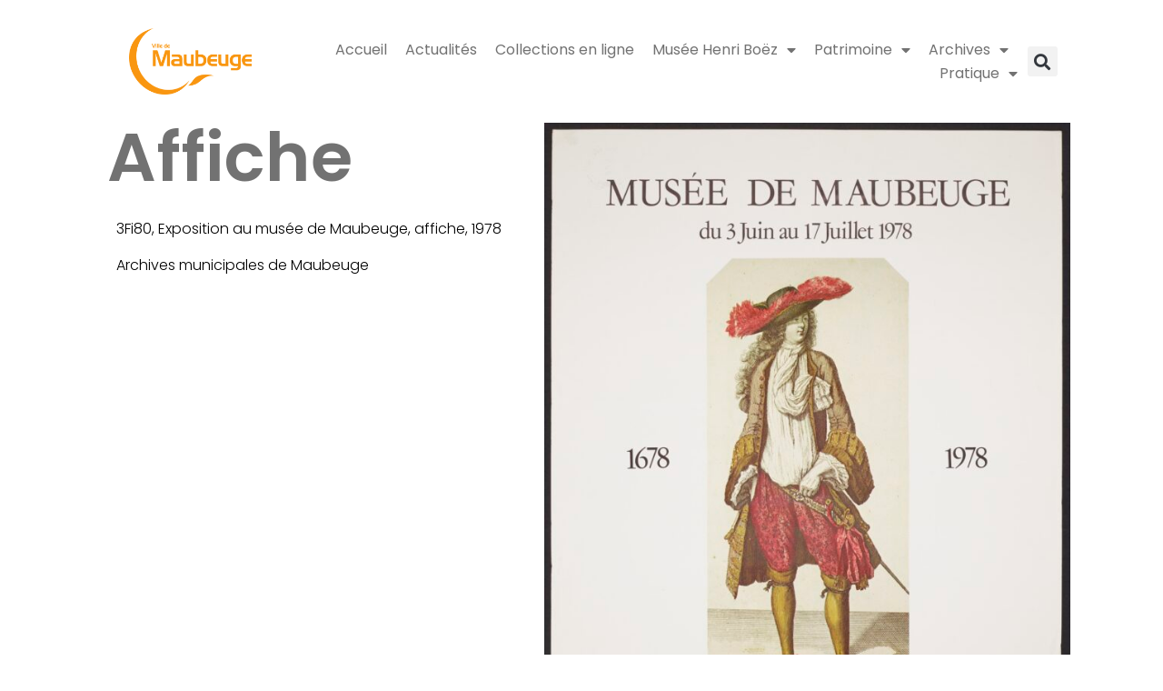

--- FILE ---
content_type: text/html; charset=UTF-8
request_url: https://lamallemaubeugeoise.fr/index.php/2022/10/18/affiche-exposition-musee/
body_size: 19740
content:
<!DOCTYPE html>
<html lang="fr-FR">
<head>
	<meta charset="UTF-8">
	<meta name="viewport" content="width=device-width, initial-scale=1.0, viewport-fit=cover" />		<meta name='robots' content='index, follow, max-image-preview:large, max-snippet:-1, max-video-preview:-1' />

	<!-- This site is optimized with the Yoast SEO plugin v26.6 - https://yoast.com/wordpress/plugins/seo/ -->
	<title>La malle maubeugeoise - Affiche exposition</title>
	<meta name="description" content="Affiche de 1978 promouvant une exposition organisée au sein du musée de Maubeuge. En savoir plus..." />
	<link rel="canonical" href="https://lamallemaubeugeoise.fr/index.php/2022/10/18/affiche-exposition-musee/" />
	<meta property="og:locale" content="fr_FR" />
	<meta property="og:type" content="article" />
	<meta property="og:title" content="La malle maubeugeoise - Affiche exposition" />
	<meta property="og:description" content="Affiche de 1978 promouvant une exposition organisée au sein du musée de Maubeuge. En savoir plus..." />
	<meta property="og:url" content="https://lamallemaubeugeoise.fr/index.php/2022/10/18/affiche-exposition-musee/" />
	<meta property="og:site_name" content="La Malle maubeugeoise" />
	<meta property="article:publisher" content="https://www.facebook.com/VilledeMaubeuge" />
	<meta property="article:published_time" content="2022-10-18T09:25:39+00:00" />
	<meta property="article:modified_time" content="2023-01-18T14:10:31+00:00" />
	<meta property="og:image" content="https://lamallemaubeugeoise.fr/wp-content/uploads/2022/10/3FI80-Redimensionnee-scaled.jpg" />
	<meta property="og:image:width" content="1723" />
	<meta property="og:image:height" content="2560" />
	<meta property="og:image:type" content="image/jpeg" />
	<meta name="author" content="admin" />
	<meta name="twitter:card" content="summary_large_image" />
	<meta name="twitter:creator" content="@VilleMaubeuge" />
	<meta name="twitter:site" content="@VilleMaubeuge" />
	<meta name="twitter:label1" content="Écrit par" />
	<meta name="twitter:data1" content="admin" />
	<meta name="twitter:label2" content="Durée de lecture estimée" />
	<meta name="twitter:data2" content="1 minute" />
	<script type="application/ld+json" class="yoast-schema-graph">{"@context":"https://schema.org","@graph":[{"@type":"Article","@id":"https://lamallemaubeugeoise.fr/index.php/2022/10/18/affiche-exposition-musee/#article","isPartOf":{"@id":"https://lamallemaubeugeoise.fr/index.php/2022/10/18/affiche-exposition-musee/"},"author":{"name":"admin","@id":"https://lamallemaubeugeoise.fr/#/schema/person/c85f1f679814a3351ebe6f86d26e43cf"},"headline":"Affiche","datePublished":"2022-10-18T09:25:39+00:00","dateModified":"2023-01-18T14:10:31+00:00","mainEntityOfPage":{"@id":"https://lamallemaubeugeoise.fr/index.php/2022/10/18/affiche-exposition-musee/"},"wordCount":13,"commentCount":0,"publisher":{"@id":"https://lamallemaubeugeoise.fr/#organization"},"image":{"@id":"https://lamallemaubeugeoise.fr/index.php/2022/10/18/affiche-exposition-musee/#primaryimage"},"thumbnailUrl":"https://lamallemaubeugeoise.fr/wp-content/uploads/2022/10/3FI80-Redimensionnee-scaled.jpg","keywords":["affiche","archives"],"articleSection":["Archives"],"inLanguage":"fr-FR","potentialAction":[{"@type":"CommentAction","name":"Comment","target":["https://lamallemaubeugeoise.fr/index.php/2022/10/18/affiche-exposition-musee/#respond"]}]},{"@type":"WebPage","@id":"https://lamallemaubeugeoise.fr/index.php/2022/10/18/affiche-exposition-musee/","url":"https://lamallemaubeugeoise.fr/index.php/2022/10/18/affiche-exposition-musee/","name":"La malle maubeugeoise - Affiche exposition","isPartOf":{"@id":"https://lamallemaubeugeoise.fr/#website"},"primaryImageOfPage":{"@id":"https://lamallemaubeugeoise.fr/index.php/2022/10/18/affiche-exposition-musee/#primaryimage"},"image":{"@id":"https://lamallemaubeugeoise.fr/index.php/2022/10/18/affiche-exposition-musee/#primaryimage"},"thumbnailUrl":"https://lamallemaubeugeoise.fr/wp-content/uploads/2022/10/3FI80-Redimensionnee-scaled.jpg","datePublished":"2022-10-18T09:25:39+00:00","dateModified":"2023-01-18T14:10:31+00:00","description":"Affiche de 1978 promouvant une exposition organisée au sein du musée de Maubeuge. En savoir plus...","breadcrumb":{"@id":"https://lamallemaubeugeoise.fr/index.php/2022/10/18/affiche-exposition-musee/#breadcrumb"},"inLanguage":"fr-FR","potentialAction":[{"@type":"ReadAction","target":["https://lamallemaubeugeoise.fr/index.php/2022/10/18/affiche-exposition-musee/"]}]},{"@type":"ImageObject","inLanguage":"fr-FR","@id":"https://lamallemaubeugeoise.fr/index.php/2022/10/18/affiche-exposition-musee/#primaryimage","url":"https://lamallemaubeugeoise.fr/wp-content/uploads/2022/10/3FI80-Redimensionnee-scaled.jpg","contentUrl":"https://lamallemaubeugeoise.fr/wp-content/uploads/2022/10/3FI80-Redimensionnee-scaled.jpg","width":1723,"height":2560,"caption":"©Franck Boucourt / Archives municipales"},{"@type":"BreadcrumbList","@id":"https://lamallemaubeugeoise.fr/index.php/2022/10/18/affiche-exposition-musee/#breadcrumb","itemListElement":[{"@type":"ListItem","position":1,"name":"Accueil","item":"https://lamallemaubeugeoise.fr/"},{"@type":"ListItem","position":2,"name":"Affiche"}]},{"@type":"WebSite","@id":"https://lamallemaubeugeoise.fr/#website","url":"https://lamallemaubeugeoise.fr/","name":"La Malle maubeugeoise","description":"","publisher":{"@id":"https://lamallemaubeugeoise.fr/#organization"},"potentialAction":[{"@type":"SearchAction","target":{"@type":"EntryPoint","urlTemplate":"https://lamallemaubeugeoise.fr/?s={search_term_string}"},"query-input":{"@type":"PropertyValueSpecification","valueRequired":true,"valueName":"search_term_string"}}],"inLanguage":"fr-FR"},{"@type":"Organization","@id":"https://lamallemaubeugeoise.fr/#organization","name":"La Malle maubeugeoise","url":"https://lamallemaubeugeoise.fr/","logo":{"@type":"ImageObject","inLanguage":"fr-FR","@id":"https://lamallemaubeugeoise.fr/#/schema/logo/image/","url":"https://lamallemaubeugeoise.fr/wp-content/uploads/2022/09/logo_culture.png","contentUrl":"https://lamallemaubeugeoise.fr/wp-content/uploads/2022/09/logo_culture.png","width":500,"height":270,"caption":"La Malle maubeugeoise"},"image":{"@id":"https://lamallemaubeugeoise.fr/#/schema/logo/image/"},"sameAs":["https://www.facebook.com/VilledeMaubeuge","https://x.com/VilleMaubeuge","https://www.instagram.com/villedemaubeuge/","https://www.linkedin.com/company/42902618/admin/","https://www.youtube.com/channel/UCqOferEXg9bqKz_6mzrxN4w","https://t.me/villeMaubeuge"]},{"@type":"Person","@id":"https://lamallemaubeugeoise.fr/#/schema/person/c85f1f679814a3351ebe6f86d26e43cf","name":"admin","image":{"@type":"ImageObject","inLanguage":"fr-FR","@id":"https://lamallemaubeugeoise.fr/#/schema/person/image/","url":"https://secure.gravatar.com/avatar/5d6e3987e8e25a315d682f5d3c630367068e3c5a02db59772df55f9ef37cf710?s=96&d=mm&r=g","contentUrl":"https://secure.gravatar.com/avatar/5d6e3987e8e25a315d682f5d3c630367068e3c5a02db59772df55f9ef37cf710?s=96&d=mm&r=g","caption":"admin"},"sameAs":["https://lamallemaubeugeoise.fr"],"url":"https://lamallemaubeugeoise.fr/index.php/author/martial/"}]}</script>
	<!-- / Yoast SEO plugin. -->



<link rel="alternate" type="application/rss+xml" title="La Malle maubeugeoise &raquo; Flux" href="https://lamallemaubeugeoise.fr/index.php/feed/" />
<link rel="alternate" type="application/rss+xml" title="La Malle maubeugeoise &raquo; Flux des commentaires" href="https://lamallemaubeugeoise.fr/index.php/comments/feed/" />
<link rel="alternate" type="application/rss+xml" title="La Malle maubeugeoise &raquo; Affiche Flux des commentaires" href="https://lamallemaubeugeoise.fr/index.php/2022/10/18/affiche-exposition-musee/feed/" />
<link rel="alternate" title="oEmbed (JSON)" type="application/json+oembed" href="https://lamallemaubeugeoise.fr/index.php/wp-json/oembed/1.0/embed?url=https%3A%2F%2Flamallemaubeugeoise.fr%2Findex.php%2F2022%2F10%2F18%2Faffiche-exposition-musee%2F" />
<link rel="alternate" title="oEmbed (XML)" type="text/xml+oembed" href="https://lamallemaubeugeoise.fr/index.php/wp-json/oembed/1.0/embed?url=https%3A%2F%2Flamallemaubeugeoise.fr%2Findex.php%2F2022%2F10%2F18%2Faffiche-exposition-musee%2F&#038;format=xml" />
<style id='wp-img-auto-sizes-contain-inline-css'>
img:is([sizes=auto i],[sizes^="auto," i]){contain-intrinsic-size:3000px 1500px}
/*# sourceURL=wp-img-auto-sizes-contain-inline-css */
</style>
<style id='wp-emoji-styles-inline-css'>

	img.wp-smiley, img.emoji {
		display: inline !important;
		border: none !important;
		box-shadow: none !important;
		height: 1em !important;
		width: 1em !important;
		margin: 0 0.07em !important;
		vertical-align: -0.1em !important;
		background: none !important;
		padding: 0 !important;
	}
/*# sourceURL=wp-emoji-styles-inline-css */
</style>
<style id='classic-theme-styles-inline-css'>
/*! This file is auto-generated */
.wp-block-button__link{color:#fff;background-color:#32373c;border-radius:9999px;box-shadow:none;text-decoration:none;padding:calc(.667em + 2px) calc(1.333em + 2px);font-size:1.125em}.wp-block-file__button{background:#32373c;color:#fff;text-decoration:none}
/*# sourceURL=/wp-includes/css/classic-themes.min.css */
</style>
<style id='global-styles-inline-css'>
:root{--wp--preset--aspect-ratio--square: 1;--wp--preset--aspect-ratio--4-3: 4/3;--wp--preset--aspect-ratio--3-4: 3/4;--wp--preset--aspect-ratio--3-2: 3/2;--wp--preset--aspect-ratio--2-3: 2/3;--wp--preset--aspect-ratio--16-9: 16/9;--wp--preset--aspect-ratio--9-16: 9/16;--wp--preset--color--black: #000000;--wp--preset--color--cyan-bluish-gray: #abb8c3;--wp--preset--color--white: #ffffff;--wp--preset--color--pale-pink: #f78da7;--wp--preset--color--vivid-red: #cf2e2e;--wp--preset--color--luminous-vivid-orange: #ff6900;--wp--preset--color--luminous-vivid-amber: #fcb900;--wp--preset--color--light-green-cyan: #7bdcb5;--wp--preset--color--vivid-green-cyan: #00d084;--wp--preset--color--pale-cyan-blue: #8ed1fc;--wp--preset--color--vivid-cyan-blue: #0693e3;--wp--preset--color--vivid-purple: #9b51e0;--wp--preset--color--accent: #cd2653;--wp--preset--color--primary: #000000;--wp--preset--color--secondary: #6d6d6d;--wp--preset--color--subtle-background: #dcd7ca;--wp--preset--color--background: #f5efe0;--wp--preset--gradient--vivid-cyan-blue-to-vivid-purple: linear-gradient(135deg,rgb(6,147,227) 0%,rgb(155,81,224) 100%);--wp--preset--gradient--light-green-cyan-to-vivid-green-cyan: linear-gradient(135deg,rgb(122,220,180) 0%,rgb(0,208,130) 100%);--wp--preset--gradient--luminous-vivid-amber-to-luminous-vivid-orange: linear-gradient(135deg,rgb(252,185,0) 0%,rgb(255,105,0) 100%);--wp--preset--gradient--luminous-vivid-orange-to-vivid-red: linear-gradient(135deg,rgb(255,105,0) 0%,rgb(207,46,46) 100%);--wp--preset--gradient--very-light-gray-to-cyan-bluish-gray: linear-gradient(135deg,rgb(238,238,238) 0%,rgb(169,184,195) 100%);--wp--preset--gradient--cool-to-warm-spectrum: linear-gradient(135deg,rgb(74,234,220) 0%,rgb(151,120,209) 20%,rgb(207,42,186) 40%,rgb(238,44,130) 60%,rgb(251,105,98) 80%,rgb(254,248,76) 100%);--wp--preset--gradient--blush-light-purple: linear-gradient(135deg,rgb(255,206,236) 0%,rgb(152,150,240) 100%);--wp--preset--gradient--blush-bordeaux: linear-gradient(135deg,rgb(254,205,165) 0%,rgb(254,45,45) 50%,rgb(107,0,62) 100%);--wp--preset--gradient--luminous-dusk: linear-gradient(135deg,rgb(255,203,112) 0%,rgb(199,81,192) 50%,rgb(65,88,208) 100%);--wp--preset--gradient--pale-ocean: linear-gradient(135deg,rgb(255,245,203) 0%,rgb(182,227,212) 50%,rgb(51,167,181) 100%);--wp--preset--gradient--electric-grass: linear-gradient(135deg,rgb(202,248,128) 0%,rgb(113,206,126) 100%);--wp--preset--gradient--midnight: linear-gradient(135deg,rgb(2,3,129) 0%,rgb(40,116,252) 100%);--wp--preset--font-size--small: 18px;--wp--preset--font-size--medium: 20px;--wp--preset--font-size--large: 26.25px;--wp--preset--font-size--x-large: 42px;--wp--preset--font-size--normal: 21px;--wp--preset--font-size--larger: 32px;--wp--preset--spacing--20: 0.44rem;--wp--preset--spacing--30: 0.67rem;--wp--preset--spacing--40: 1rem;--wp--preset--spacing--50: 1.5rem;--wp--preset--spacing--60: 2.25rem;--wp--preset--spacing--70: 3.38rem;--wp--preset--spacing--80: 5.06rem;--wp--preset--shadow--natural: 6px 6px 9px rgba(0, 0, 0, 0.2);--wp--preset--shadow--deep: 12px 12px 50px rgba(0, 0, 0, 0.4);--wp--preset--shadow--sharp: 6px 6px 0px rgba(0, 0, 0, 0.2);--wp--preset--shadow--outlined: 6px 6px 0px -3px rgb(255, 255, 255), 6px 6px rgb(0, 0, 0);--wp--preset--shadow--crisp: 6px 6px 0px rgb(0, 0, 0);}:where(.is-layout-flex){gap: 0.5em;}:where(.is-layout-grid){gap: 0.5em;}body .is-layout-flex{display: flex;}.is-layout-flex{flex-wrap: wrap;align-items: center;}.is-layout-flex > :is(*, div){margin: 0;}body .is-layout-grid{display: grid;}.is-layout-grid > :is(*, div){margin: 0;}:where(.wp-block-columns.is-layout-flex){gap: 2em;}:where(.wp-block-columns.is-layout-grid){gap: 2em;}:where(.wp-block-post-template.is-layout-flex){gap: 1.25em;}:where(.wp-block-post-template.is-layout-grid){gap: 1.25em;}.has-black-color{color: var(--wp--preset--color--black) !important;}.has-cyan-bluish-gray-color{color: var(--wp--preset--color--cyan-bluish-gray) !important;}.has-white-color{color: var(--wp--preset--color--white) !important;}.has-pale-pink-color{color: var(--wp--preset--color--pale-pink) !important;}.has-vivid-red-color{color: var(--wp--preset--color--vivid-red) !important;}.has-luminous-vivid-orange-color{color: var(--wp--preset--color--luminous-vivid-orange) !important;}.has-luminous-vivid-amber-color{color: var(--wp--preset--color--luminous-vivid-amber) !important;}.has-light-green-cyan-color{color: var(--wp--preset--color--light-green-cyan) !important;}.has-vivid-green-cyan-color{color: var(--wp--preset--color--vivid-green-cyan) !important;}.has-pale-cyan-blue-color{color: var(--wp--preset--color--pale-cyan-blue) !important;}.has-vivid-cyan-blue-color{color: var(--wp--preset--color--vivid-cyan-blue) !important;}.has-vivid-purple-color{color: var(--wp--preset--color--vivid-purple) !important;}.has-black-background-color{background-color: var(--wp--preset--color--black) !important;}.has-cyan-bluish-gray-background-color{background-color: var(--wp--preset--color--cyan-bluish-gray) !important;}.has-white-background-color{background-color: var(--wp--preset--color--white) !important;}.has-pale-pink-background-color{background-color: var(--wp--preset--color--pale-pink) !important;}.has-vivid-red-background-color{background-color: var(--wp--preset--color--vivid-red) !important;}.has-luminous-vivid-orange-background-color{background-color: var(--wp--preset--color--luminous-vivid-orange) !important;}.has-luminous-vivid-amber-background-color{background-color: var(--wp--preset--color--luminous-vivid-amber) !important;}.has-light-green-cyan-background-color{background-color: var(--wp--preset--color--light-green-cyan) !important;}.has-vivid-green-cyan-background-color{background-color: var(--wp--preset--color--vivid-green-cyan) !important;}.has-pale-cyan-blue-background-color{background-color: var(--wp--preset--color--pale-cyan-blue) !important;}.has-vivid-cyan-blue-background-color{background-color: var(--wp--preset--color--vivid-cyan-blue) !important;}.has-vivid-purple-background-color{background-color: var(--wp--preset--color--vivid-purple) !important;}.has-black-border-color{border-color: var(--wp--preset--color--black) !important;}.has-cyan-bluish-gray-border-color{border-color: var(--wp--preset--color--cyan-bluish-gray) !important;}.has-white-border-color{border-color: var(--wp--preset--color--white) !important;}.has-pale-pink-border-color{border-color: var(--wp--preset--color--pale-pink) !important;}.has-vivid-red-border-color{border-color: var(--wp--preset--color--vivid-red) !important;}.has-luminous-vivid-orange-border-color{border-color: var(--wp--preset--color--luminous-vivid-orange) !important;}.has-luminous-vivid-amber-border-color{border-color: var(--wp--preset--color--luminous-vivid-amber) !important;}.has-light-green-cyan-border-color{border-color: var(--wp--preset--color--light-green-cyan) !important;}.has-vivid-green-cyan-border-color{border-color: var(--wp--preset--color--vivid-green-cyan) !important;}.has-pale-cyan-blue-border-color{border-color: var(--wp--preset--color--pale-cyan-blue) !important;}.has-vivid-cyan-blue-border-color{border-color: var(--wp--preset--color--vivid-cyan-blue) !important;}.has-vivid-purple-border-color{border-color: var(--wp--preset--color--vivid-purple) !important;}.has-vivid-cyan-blue-to-vivid-purple-gradient-background{background: var(--wp--preset--gradient--vivid-cyan-blue-to-vivid-purple) !important;}.has-light-green-cyan-to-vivid-green-cyan-gradient-background{background: var(--wp--preset--gradient--light-green-cyan-to-vivid-green-cyan) !important;}.has-luminous-vivid-amber-to-luminous-vivid-orange-gradient-background{background: var(--wp--preset--gradient--luminous-vivid-amber-to-luminous-vivid-orange) !important;}.has-luminous-vivid-orange-to-vivid-red-gradient-background{background: var(--wp--preset--gradient--luminous-vivid-orange-to-vivid-red) !important;}.has-very-light-gray-to-cyan-bluish-gray-gradient-background{background: var(--wp--preset--gradient--very-light-gray-to-cyan-bluish-gray) !important;}.has-cool-to-warm-spectrum-gradient-background{background: var(--wp--preset--gradient--cool-to-warm-spectrum) !important;}.has-blush-light-purple-gradient-background{background: var(--wp--preset--gradient--blush-light-purple) !important;}.has-blush-bordeaux-gradient-background{background: var(--wp--preset--gradient--blush-bordeaux) !important;}.has-luminous-dusk-gradient-background{background: var(--wp--preset--gradient--luminous-dusk) !important;}.has-pale-ocean-gradient-background{background: var(--wp--preset--gradient--pale-ocean) !important;}.has-electric-grass-gradient-background{background: var(--wp--preset--gradient--electric-grass) !important;}.has-midnight-gradient-background{background: var(--wp--preset--gradient--midnight) !important;}.has-small-font-size{font-size: var(--wp--preset--font-size--small) !important;}.has-medium-font-size{font-size: var(--wp--preset--font-size--medium) !important;}.has-large-font-size{font-size: var(--wp--preset--font-size--large) !important;}.has-x-large-font-size{font-size: var(--wp--preset--font-size--x-large) !important;}
:where(.wp-block-post-template.is-layout-flex){gap: 1.25em;}:where(.wp-block-post-template.is-layout-grid){gap: 1.25em;}
:where(.wp-block-term-template.is-layout-flex){gap: 1.25em;}:where(.wp-block-term-template.is-layout-grid){gap: 1.25em;}
:where(.wp-block-columns.is-layout-flex){gap: 2em;}:where(.wp-block-columns.is-layout-grid){gap: 2em;}
:root :where(.wp-block-pullquote){font-size: 1.5em;line-height: 1.6;}
/*# sourceURL=global-styles-inline-css */
</style>
<link data-minify="1" rel='stylesheet' id='twentytwenty-style-css' href='https://lamallemaubeugeoise.fr/wp-content/cache/min/1/wp-content/themes/twentytwenty/style.css?ver=1766424812' media='all' />
<style id='twentytwenty-style-inline-css'>
.color-accent,.color-accent-hover:hover,.color-accent-hover:focus,:root .has-accent-color,.has-drop-cap:not(:focus):first-letter,.wp-block-button.is-style-outline,a { color: #cd2653; }blockquote,.border-color-accent,.border-color-accent-hover:hover,.border-color-accent-hover:focus { border-color: #cd2653; }button,.button,.faux-button,.wp-block-button__link,.wp-block-file .wp-block-file__button,input[type="button"],input[type="reset"],input[type="submit"],.bg-accent,.bg-accent-hover:hover,.bg-accent-hover:focus,:root .has-accent-background-color,.comment-reply-link { background-color: #cd2653; }.fill-children-accent,.fill-children-accent * { fill: #cd2653; }body,.entry-title a,:root .has-primary-color { color: #000000; }:root .has-primary-background-color { background-color: #000000; }cite,figcaption,.wp-caption-text,.post-meta,.entry-content .wp-block-archives li,.entry-content .wp-block-categories li,.entry-content .wp-block-latest-posts li,.wp-block-latest-comments__comment-date,.wp-block-latest-posts__post-date,.wp-block-embed figcaption,.wp-block-image figcaption,.wp-block-pullquote cite,.comment-metadata,.comment-respond .comment-notes,.comment-respond .logged-in-as,.pagination .dots,.entry-content hr:not(.has-background),hr.styled-separator,:root .has-secondary-color { color: #6d6d6d; }:root .has-secondary-background-color { background-color: #6d6d6d; }pre,fieldset,input,textarea,table,table *,hr { border-color: #dcd7ca; }caption,code,code,kbd,samp,.wp-block-table.is-style-stripes tbody tr:nth-child(odd),:root .has-subtle-background-background-color { background-color: #dcd7ca; }.wp-block-table.is-style-stripes { border-bottom-color: #dcd7ca; }.wp-block-latest-posts.is-grid li { border-top-color: #dcd7ca; }:root .has-subtle-background-color { color: #dcd7ca; }body:not(.overlay-header) .primary-menu > li > a,body:not(.overlay-header) .primary-menu > li > .icon,.modal-menu a,.footer-menu a, .footer-widgets a:where(:not(.wp-block-button__link)),#site-footer .wp-block-button.is-style-outline,.wp-block-pullquote:before,.singular:not(.overlay-header) .entry-header a,.archive-header a,.header-footer-group .color-accent,.header-footer-group .color-accent-hover:hover { color: #cd2653; }.social-icons a,#site-footer button:not(.toggle),#site-footer .button,#site-footer .faux-button,#site-footer .wp-block-button__link,#site-footer .wp-block-file__button,#site-footer input[type="button"],#site-footer input[type="reset"],#site-footer input[type="submit"] { background-color: #cd2653; }.header-footer-group,body:not(.overlay-header) #site-header .toggle,.menu-modal .toggle { color: #000000; }body:not(.overlay-header) .primary-menu ul { background-color: #000000; }body:not(.overlay-header) .primary-menu > li > ul:after { border-bottom-color: #000000; }body:not(.overlay-header) .primary-menu ul ul:after { border-left-color: #000000; }.site-description,body:not(.overlay-header) .toggle-inner .toggle-text,.widget .post-date,.widget .rss-date,.widget_archive li,.widget_categories li,.widget cite,.widget_pages li,.widget_meta li,.widget_nav_menu li,.powered-by-wordpress,.footer-credits .privacy-policy,.to-the-top,.singular .entry-header .post-meta,.singular:not(.overlay-header) .entry-header .post-meta a { color: #6d6d6d; }.header-footer-group pre,.header-footer-group fieldset,.header-footer-group input,.header-footer-group textarea,.header-footer-group table,.header-footer-group table *,.footer-nav-widgets-wrapper,#site-footer,.menu-modal nav *,.footer-widgets-outer-wrapper,.footer-top { border-color: #dcd7ca; }.header-footer-group table caption,body:not(.overlay-header) .header-inner .toggle-wrapper::before { background-color: #dcd7ca; }
/*# sourceURL=twentytwenty-style-inline-css */
</style>
<link data-minify="1" rel='stylesheet' id='twentytwenty-fonts-css' href='https://lamallemaubeugeoise.fr/wp-content/cache/min/1/wp-content/themes/twentytwenty/assets/css/font-inter.css?ver=1766424812' media='all' />
<link rel='stylesheet' id='twentytwenty-print-style-css' href='https://lamallemaubeugeoise.fr/wp-content/themes/twentytwenty/print.css?ver=2.9' media='print' />
<link rel='stylesheet' id='elementor-frontend-css' href='https://lamallemaubeugeoise.fr/wp-content/plugins/elementor/assets/css/frontend.min.css?ver=3.33.6' media='all' />
<link rel='stylesheet' id='widget-image-css' href='https://lamallemaubeugeoise.fr/wp-content/plugins/elementor/assets/css/widget-image.min.css?ver=3.33.6' media='all' />
<link rel='stylesheet' id='widget-nav-menu-css' href='https://lamallemaubeugeoise.fr/wp-content/plugins/elementor-pro/assets/css/widget-nav-menu.min.css?ver=3.33.2' media='all' />
<link rel='stylesheet' id='widget-search-form-css' href='https://lamallemaubeugeoise.fr/wp-content/plugins/elementor-pro/assets/css/widget-search-form.min.css?ver=3.33.2' media='all' />
<link rel='stylesheet' id='elementor-icons-shared-0-css' href='https://lamallemaubeugeoise.fr/wp-content/plugins/elementor/assets/lib/font-awesome/css/fontawesome.min.css?ver=5.15.3' media='all' />
<link data-minify="1" rel='stylesheet' id='elementor-icons-fa-solid-css' href='https://lamallemaubeugeoise.fr/wp-content/cache/min/1/wp-content/plugins/elementor/assets/lib/font-awesome/css/solid.min.css?ver=1766424812' media='all' />
<link rel='stylesheet' id='e-sticky-css' href='https://lamallemaubeugeoise.fr/wp-content/plugins/elementor-pro/assets/css/modules/sticky.min.css?ver=3.33.2' media='all' />
<link rel='stylesheet' id='widget-social-icons-css' href='https://lamallemaubeugeoise.fr/wp-content/plugins/elementor/assets/css/widget-social-icons.min.css?ver=3.33.6' media='all' />
<link rel='stylesheet' id='e-apple-webkit-css' href='https://lamallemaubeugeoise.fr/wp-content/plugins/elementor/assets/css/conditionals/apple-webkit.min.css?ver=3.33.6' media='all' />
<link rel='stylesheet' id='widget-heading-css' href='https://lamallemaubeugeoise.fr/wp-content/plugins/elementor/assets/css/widget-heading.min.css?ver=3.33.6' media='all' />
<link data-minify="1" rel='stylesheet' id='swiper-css' href='https://lamallemaubeugeoise.fr/wp-content/cache/min/1/wp-content/plugins/elementor/assets/lib/swiper/v8/css/swiper.min.css?ver=1766424812' media='all' />
<link rel='stylesheet' id='e-swiper-css' href='https://lamallemaubeugeoise.fr/wp-content/plugins/elementor/assets/css/conditionals/e-swiper.min.css?ver=3.33.6' media='all' />
<link rel='stylesheet' id='widget-media-carousel-css' href='https://lamallemaubeugeoise.fr/wp-content/plugins/elementor-pro/assets/css/widget-media-carousel.min.css?ver=3.33.2' media='all' />
<link rel='stylesheet' id='widget-carousel-module-base-css' href='https://lamallemaubeugeoise.fr/wp-content/plugins/elementor-pro/assets/css/widget-carousel-module-base.min.css?ver=3.33.2' media='all' />
<link data-minify="1" rel='stylesheet' id='elementor-icons-css' href='https://lamallemaubeugeoise.fr/wp-content/cache/min/1/wp-content/plugins/elementor/assets/lib/eicons/css/elementor-icons.min.css?ver=1766424812' media='all' />
<link rel='stylesheet' id='elementor-post-6-css' href='https://lamallemaubeugeoise.fr/wp-content/uploads/elementor/css/post-6.css?ver=1766424812' media='all' />
<link rel='stylesheet' id='elementor-post-1105-css' href='https://lamallemaubeugeoise.fr/wp-content/uploads/elementor/css/post-1105.css?ver=1766430635' media='all' />
<link rel='stylesheet' id='elementor-post-28-css' href='https://lamallemaubeugeoise.fr/wp-content/uploads/elementor/css/post-28.css?ver=1766424812' media='all' />
<link rel='stylesheet' id='elementor-post-21-css' href='https://lamallemaubeugeoise.fr/wp-content/uploads/elementor/css/post-21.css?ver=1766424812' media='all' />
<link rel='stylesheet' id='elementor-post-16-css' href='https://lamallemaubeugeoise.fr/wp-content/uploads/elementor/css/post-16.css?ver=1766424815' media='all' />
<style id='rocket-lazyload-inline-css'>
.rll-youtube-player{position:relative;padding-bottom:56.23%;height:0;overflow:hidden;max-width:100%;}.rll-youtube-player:focus-within{outline: 2px solid currentColor;outline-offset: 5px;}.rll-youtube-player iframe{position:absolute;top:0;left:0;width:100%;height:100%;z-index:100;background:0 0}.rll-youtube-player img{bottom:0;display:block;left:0;margin:auto;max-width:100%;width:100%;position:absolute;right:0;top:0;border:none;height:auto;-webkit-transition:.4s all;-moz-transition:.4s all;transition:.4s all}.rll-youtube-player img:hover{-webkit-filter:brightness(75%)}.rll-youtube-player .play{height:100%;width:100%;left:0;top:0;position:absolute;background:var(--wpr-bg-f9b56ef1-334f-4b4c-b75a-d70e9eb461a7) no-repeat center;background-color: transparent !important;cursor:pointer;border:none;}.wp-embed-responsive .wp-has-aspect-ratio .rll-youtube-player{position:absolute;padding-bottom:0;width:100%;height:100%;top:0;bottom:0;left:0;right:0}
/*# sourceURL=rocket-lazyload-inline-css */
</style>
<link data-minify="1" rel='stylesheet' id='elementor-gf-local-poppins-css' href='https://lamallemaubeugeoise.fr/wp-content/cache/min/1/wp-content/uploads/elementor/google-fonts/css/poppins.css?ver=1766424812' media='all' />
<link data-minify="1" rel='stylesheet' id='elementor-icons-fa-brands-css' href='https://lamallemaubeugeoise.fr/wp-content/cache/min/1/wp-content/plugins/elementor/assets/lib/font-awesome/css/brands.min.css?ver=1766424812' media='all' />
<script src="https://lamallemaubeugeoise.fr/wp-includes/js/jquery/jquery.min.js?ver=3.7.1" id="jquery-core-js" data-rocket-defer defer></script>
<script src="https://lamallemaubeugeoise.fr/wp-includes/js/jquery/jquery-migrate.min.js?ver=3.4.1" id="jquery-migrate-js" data-rocket-defer defer></script>
<script data-minify="1" src="https://lamallemaubeugeoise.fr/wp-content/cache/min/1/wp-content/plugins/disable-right-click-images/script.js?ver=1730820491" id="disablerightclickimages-js" data-rocket-defer defer></script>
<script data-minify="1" src="https://lamallemaubeugeoise.fr/wp-content/cache/min/1/wp-content/themes/twentytwenty/assets/js/index.js?ver=1730820491" id="twentytwenty-js-js" defer data-wp-strategy="defer"></script>
<link rel="https://api.w.org/" href="https://lamallemaubeugeoise.fr/index.php/wp-json/" /><link rel="alternate" title="JSON" type="application/json" href="https://lamallemaubeugeoise.fr/index.php/wp-json/wp/v2/posts/1105" /><link rel="EditURI" type="application/rsd+xml" title="RSD" href="https://lamallemaubeugeoise.fr/xmlrpc.php?rsd" />

<link rel='shortlink' href='https://lamallemaubeugeoise.fr/?p=1105' />
<script type="text/javascript">
(function(url){
	if(/(?:Chrome\/26\.0\.1410\.63 Safari\/537\.31|WordfenceTestMonBot)/.test(navigator.userAgent)){ return; }
	var addEvent = function(evt, handler) {
		if (window.addEventListener) {
			document.addEventListener(evt, handler, false);
		} else if (window.attachEvent) {
			document.attachEvent('on' + evt, handler);
		}
	};
	var removeEvent = function(evt, handler) {
		if (window.removeEventListener) {
			document.removeEventListener(evt, handler, false);
		} else if (window.detachEvent) {
			document.detachEvent('on' + evt, handler);
		}
	};
	var evts = 'contextmenu dblclick drag dragend dragenter dragleave dragover dragstart drop keydown keypress keyup mousedown mousemove mouseout mouseover mouseup mousewheel scroll'.split(' ');
	var logHuman = function() {
		if (window.wfLogHumanRan) { return; }
		window.wfLogHumanRan = true;
		var wfscr = document.createElement('script');
		wfscr.type = 'text/javascript';
		wfscr.async = true;
		wfscr.src = url + '&r=' + Math.random();
		(document.getElementsByTagName('head')[0]||document.getElementsByTagName('body')[0]).appendChild(wfscr);
		for (var i = 0; i < evts.length; i++) {
			removeEvent(evts[i], logHuman);
		}
	};
	for (var i = 0; i < evts.length; i++) {
		addEvent(evts[i], logHuman);
	}
})('//lamallemaubeugeoise.fr/?wordfence_lh=1&hid=122E7223184D3F629A1D35A9BB63D8D7');
</script>	<script>document.documentElement.className = document.documentElement.className.replace( 'no-js', 'js' );</script>
	<meta name="generator" content="Elementor 3.33.6; features: additional_custom_breakpoints; settings: css_print_method-external, google_font-enabled, font_display-auto">
			<style>
				.e-con.e-parent:nth-of-type(n+4):not(.e-lazyloaded):not(.e-no-lazyload),
				.e-con.e-parent:nth-of-type(n+4):not(.e-lazyloaded):not(.e-no-lazyload) * {
					background-image: none !important;
				}
				@media screen and (max-height: 1024px) {
					.e-con.e-parent:nth-of-type(n+3):not(.e-lazyloaded):not(.e-no-lazyload),
					.e-con.e-parent:nth-of-type(n+3):not(.e-lazyloaded):not(.e-no-lazyload) * {
						background-image: none !important;
					}
				}
				@media screen and (max-height: 640px) {
					.e-con.e-parent:nth-of-type(n+2):not(.e-lazyloaded):not(.e-no-lazyload),
					.e-con.e-parent:nth-of-type(n+2):not(.e-lazyloaded):not(.e-no-lazyload) * {
						background-image: none !important;
					}
				}
			</style>
			<link rel="icon" href="https://lamallemaubeugeoise.fr/wp-content/uploads/2023/05/malle-logo-150x150.png" sizes="32x32" />
<link rel="icon" href="https://lamallemaubeugeoise.fr/wp-content/uploads/2023/05/malle-logo-300x300.png" sizes="192x192" />
<link rel="apple-touch-icon" href="https://lamallemaubeugeoise.fr/wp-content/uploads/2023/05/malle-logo-300x300.png" />
<meta name="msapplication-TileImage" content="https://lamallemaubeugeoise.fr/wp-content/uploads/2023/05/malle-logo-300x300.png" />
<noscript><style id="rocket-lazyload-nojs-css">.rll-youtube-player, [data-lazy-src]{display:none !important;}</style></noscript><style id="wpr-lazyload-bg-container"></style><style id="wpr-lazyload-bg-exclusion"></style>
<noscript>
<style id="wpr-lazyload-bg-nostyle">.rll-youtube-player .play{--wpr-bg-f9b56ef1-334f-4b4c-b75a-d70e9eb461a7: url('https://lamallemaubeugeoise.fr/wp-content/plugins/wp-rocket/assets/img/youtube.png');}</style>
</noscript>
<script type="application/javascript">const rocket_pairs = [{"selector":".rll-youtube-player .play","style":".rll-youtube-player .play{--wpr-bg-f9b56ef1-334f-4b4c-b75a-d70e9eb461a7: url('https:\/\/lamallemaubeugeoise.fr\/wp-content\/plugins\/wp-rocket\/assets\/img\/youtube.png');}","hash":"f9b56ef1-334f-4b4c-b75a-d70e9eb461a7","url":"https:\/\/lamallemaubeugeoise.fr\/wp-content\/plugins\/wp-rocket\/assets\/img\/youtube.png"}]; const rocket_excluded_pairs = [];</script><meta name="generator" content="WP Rocket 3.20.2" data-wpr-features="wpr_lazyload_css_bg_img wpr_defer_js wpr_minify_js wpr_lazyload_images wpr_lazyload_iframes wpr_minify_css wpr_preload_links wpr_desktop" /></head>
<body class="wp-singular post-template-default single single-post postid-1105 single-format-standard wp-custom-logo wp-embed-responsive wp-theme-twentytwenty singular enable-search-modal has-post-thumbnail has-single-pagination showing-comments show-avatars footer-top-visible elementor-default elementor-template-full-width elementor-kit-6 elementor-page elementor-page-1105 elementor-page-16">
<a class="skip-link screen-reader-text" href="#site-content">Aller au contenu</a>		<header data-rocket-location-hash="6d939ca043cc2ee1e9e37a4dcb136bb2" data-elementor-type="header" data-elementor-id="28" class="elementor elementor-28 elementor-location-header" data-elementor-post-type="elementor_library">
					<section class="elementor-section elementor-top-section elementor-element elementor-element-3e80ab63 elementor-section-full_width elementor-section-height-min-height elementor-section-content-middle elementor-section-height-default elementor-section-items-middle" data-id="3e80ab63" data-element_type="section" data-settings="{&quot;background_background&quot;:&quot;classic&quot;,&quot;sticky&quot;:&quot;top&quot;,&quot;sticky_on&quot;:[&quot;desktop&quot;,&quot;tablet&quot;,&quot;mobile&quot;],&quot;sticky_offset&quot;:0,&quot;sticky_effects_offset&quot;:0,&quot;sticky_anchor_link_offset&quot;:0}">
						<div data-rocket-location-hash="0b3376bad69c5a64f5d59c7096455786" class="elementor-container elementor-column-gap-no">
					<div class="elementor-column elementor-col-33 elementor-top-column elementor-element elementor-element-23ebee8b" data-id="23ebee8b" data-element_type="column">
			<div class="elementor-widget-wrap elementor-element-populated">
						<div class="elementor-element elementor-element-2812c04e elementor-widget elementor-widget-theme-site-logo elementor-widget-image" data-id="2812c04e" data-element_type="widget" data-widget_type="theme-site-logo.default">
				<div class="elementor-widget-container">
											<a href="https://lamallemaubeugeoise.fr">
			<img fetchpriority="high" width="500" height="270" src="data:image/svg+xml,%3Csvg%20xmlns='http://www.w3.org/2000/svg'%20viewBox='0%200%20500%20270'%3E%3C/svg%3E" class="attachment-full size-full wp-image-156" alt="" data-lazy-srcset="https://lamallemaubeugeoise.fr/wp-content/uploads/2022/09/logo_culture.png 500w, https://lamallemaubeugeoise.fr/wp-content/uploads/2022/09/logo_culture-300x162.png 300w" data-lazy-sizes="(max-width: 500px) 100vw, 500px" data-lazy-src="https://lamallemaubeugeoise.fr/wp-content/uploads/2022/09/logo_culture.png" /><noscript><img fetchpriority="high" width="500" height="270" src="https://lamallemaubeugeoise.fr/wp-content/uploads/2022/09/logo_culture.png" class="attachment-full size-full wp-image-156" alt="" srcset="https://lamallemaubeugeoise.fr/wp-content/uploads/2022/09/logo_culture.png 500w, https://lamallemaubeugeoise.fr/wp-content/uploads/2022/09/logo_culture-300x162.png 300w" sizes="(max-width: 500px) 100vw, 500px" /></noscript>				</a>
											</div>
				</div>
					</div>
		</div>
				<div class="elementor-column elementor-col-33 elementor-top-column elementor-element elementor-element-fb34709" data-id="fb34709" data-element_type="column">
			<div class="elementor-widget-wrap elementor-element-populated">
						<div class="elementor-element elementor-element-57e50cb8 elementor-nav-menu--dropdown-mobile elementor-nav-menu--stretch elementor-nav-menu__align-end elementor-nav-menu__text-align-aside elementor-nav-menu--toggle elementor-nav-menu--burger elementor-widget elementor-widget-nav-menu" data-id="57e50cb8" data-element_type="widget" data-settings="{&quot;full_width&quot;:&quot;stretch&quot;,&quot;layout&quot;:&quot;horizontal&quot;,&quot;submenu_icon&quot;:{&quot;value&quot;:&quot;&lt;i class=\&quot;fas fa-caret-down\&quot; aria-hidden=\&quot;true\&quot;&gt;&lt;\/i&gt;&quot;,&quot;library&quot;:&quot;fa-solid&quot;},&quot;toggle&quot;:&quot;burger&quot;}" data-widget_type="nav-menu.default">
				<div class="elementor-widget-container">
								<nav aria-label="Menu" class="elementor-nav-menu--main elementor-nav-menu__container elementor-nav-menu--layout-horizontal e--pointer-underline e--animation-fade">
				<ul id="menu-1-57e50cb8" class="elementor-nav-menu"><li class="menu-item menu-item-type-post_type menu-item-object-page menu-item-home menu-item-130"><a href="https://lamallemaubeugeoise.fr/" class="elementor-item">Accueil</a></li>
<li class="menu-item menu-item-type-post_type menu-item-object-page menu-item-515"><a href="https://lamallemaubeugeoise.fr/index.php/actualites/" class="elementor-item">Actualités</a></li>
<li class="menu-item menu-item-type-post_type menu-item-object-page menu-item-937"><a href="https://lamallemaubeugeoise.fr/index.php/musees/collections-maubeuge/" class="elementor-item">Collections en ligne</a></li>
<li class="menu-item menu-item-type-custom menu-item-object-custom menu-item-has-children menu-item-447"><a href="#" class="elementor-item elementor-item-anchor">Musée Henri Boëz</a>
<ul class="sub-menu elementor-nav-menu--dropdown">
	<li class="menu-item menu-item-type-post_type menu-item-object-page menu-item-298"><a href="https://lamallemaubeugeoise.fr/index.php/histoire-du-musee/" class="elementor-sub-item">Histoire du musée</a></li>
	<li class="menu-item menu-item-type-post_type menu-item-object-page menu-item-297"><a href="https://lamallemaubeugeoise.fr/index.php/expositions-temporaires/" class="elementor-sub-item">Expositions temporaires</a></li>
	<li class="menu-item menu-item-type-post_type menu-item-object-page menu-item-476"><a href="https://lamallemaubeugeoise.fr/index.php/musees/" class="elementor-sub-item">Œuvres en ligne</a></li>
</ul>
</li>
<li class="menu-item menu-item-type-custom menu-item-object-custom menu-item-has-children menu-item-1149"><a href="#" class="elementor-item elementor-item-anchor">Patrimoine</a>
<ul class="sub-menu elementor-nav-menu--dropdown">
	<li class="menu-item menu-item-type-post_type menu-item-object-page menu-item-1148"><a href="https://lamallemaubeugeoise.fr/index.php/patrimoine/" class="elementor-sub-item">Présentation</a></li>
	<li class="menu-item menu-item-type-post_type menu-item-object-page menu-item-626"><a href="https://lamallemaubeugeoise.fr/index.php/patrimoine-en-ligne/" class="elementor-sub-item">Patrimoine en ligne</a></li>
</ul>
</li>
<li class="menu-item menu-item-type-custom menu-item-object-custom menu-item-has-children menu-item-448"><a href="#" class="elementor-item elementor-item-anchor">Archives</a>
<ul class="sub-menu elementor-nav-menu--dropdown">
	<li class="menu-item menu-item-type-post_type menu-item-object-page menu-item-446"><a href="https://lamallemaubeugeoise.fr/index.php/nos-missions/" class="elementor-sub-item">Nos missions</a></li>
	<li class="menu-item menu-item-type-post_type menu-item-object-page menu-item-782"><a href="https://lamallemaubeugeoise.fr/index.php/liens-utiles/" class="elementor-sub-item">Liens utiles</a></li>
	<li class="menu-item menu-item-type-post_type menu-item-object-page menu-item-467"><a href="https://lamallemaubeugeoise.fr/index.php/inventaires/" class="elementor-sub-item">Inventaires</a></li>
	<li class="menu-item menu-item-type-post_type menu-item-object-page menu-item-926"><a href="https://lamallemaubeugeoise.fr/index.php/la-malle-maubeugeoise/archives-en-ligne/" class="elementor-sub-item">Archives en ligne</a></li>
</ul>
</li>
<li class="menu-item menu-item-type-custom menu-item-object-custom menu-item-has-children menu-item-169"><a href="#" class="elementor-item elementor-item-anchor">Pratique</a>
<ul class="sub-menu elementor-nav-menu--dropdown">
	<li class="menu-item menu-item-type-post_type menu-item-object-page menu-item-132"><a href="https://lamallemaubeugeoise.fr/index.php/contact/" class="elementor-sub-item">Contacts</a></li>
	<li class="menu-item menu-item-type-post_type menu-item-object-page menu-item-2642"><a href="https://lamallemaubeugeoise.fr/index.php/mentions-legales/" class="elementor-sub-item">Mentions légales</a></li>
	<li class="menu-item menu-item-type-post_type menu-item-object-page menu-item-3281"><a href="https://lamallemaubeugeoise.fr/index.php/politique-des-cookies/" class="elementor-sub-item">Politique des cookies</a></li>
</ul>
</li>
</ul>			</nav>
					<div class="elementor-menu-toggle" role="button" tabindex="0" aria-label="Permuter le menu" aria-expanded="false">
			<i aria-hidden="true" role="presentation" class="elementor-menu-toggle__icon--open eicon-menu-bar"></i><i aria-hidden="true" role="presentation" class="elementor-menu-toggle__icon--close eicon-close"></i>		</div>
					<nav class="elementor-nav-menu--dropdown elementor-nav-menu__container" aria-hidden="true">
				<ul id="menu-2-57e50cb8" class="elementor-nav-menu"><li class="menu-item menu-item-type-post_type menu-item-object-page menu-item-home menu-item-130"><a href="https://lamallemaubeugeoise.fr/" class="elementor-item" tabindex="-1">Accueil</a></li>
<li class="menu-item menu-item-type-post_type menu-item-object-page menu-item-515"><a href="https://lamallemaubeugeoise.fr/index.php/actualites/" class="elementor-item" tabindex="-1">Actualités</a></li>
<li class="menu-item menu-item-type-post_type menu-item-object-page menu-item-937"><a href="https://lamallemaubeugeoise.fr/index.php/musees/collections-maubeuge/" class="elementor-item" tabindex="-1">Collections en ligne</a></li>
<li class="menu-item menu-item-type-custom menu-item-object-custom menu-item-has-children menu-item-447"><a href="#" class="elementor-item elementor-item-anchor" tabindex="-1">Musée Henri Boëz</a>
<ul class="sub-menu elementor-nav-menu--dropdown">
	<li class="menu-item menu-item-type-post_type menu-item-object-page menu-item-298"><a href="https://lamallemaubeugeoise.fr/index.php/histoire-du-musee/" class="elementor-sub-item" tabindex="-1">Histoire du musée</a></li>
	<li class="menu-item menu-item-type-post_type menu-item-object-page menu-item-297"><a href="https://lamallemaubeugeoise.fr/index.php/expositions-temporaires/" class="elementor-sub-item" tabindex="-1">Expositions temporaires</a></li>
	<li class="menu-item menu-item-type-post_type menu-item-object-page menu-item-476"><a href="https://lamallemaubeugeoise.fr/index.php/musees/" class="elementor-sub-item" tabindex="-1">Œuvres en ligne</a></li>
</ul>
</li>
<li class="menu-item menu-item-type-custom menu-item-object-custom menu-item-has-children menu-item-1149"><a href="#" class="elementor-item elementor-item-anchor" tabindex="-1">Patrimoine</a>
<ul class="sub-menu elementor-nav-menu--dropdown">
	<li class="menu-item menu-item-type-post_type menu-item-object-page menu-item-1148"><a href="https://lamallemaubeugeoise.fr/index.php/patrimoine/" class="elementor-sub-item" tabindex="-1">Présentation</a></li>
	<li class="menu-item menu-item-type-post_type menu-item-object-page menu-item-626"><a href="https://lamallemaubeugeoise.fr/index.php/patrimoine-en-ligne/" class="elementor-sub-item" tabindex="-1">Patrimoine en ligne</a></li>
</ul>
</li>
<li class="menu-item menu-item-type-custom menu-item-object-custom menu-item-has-children menu-item-448"><a href="#" class="elementor-item elementor-item-anchor" tabindex="-1">Archives</a>
<ul class="sub-menu elementor-nav-menu--dropdown">
	<li class="menu-item menu-item-type-post_type menu-item-object-page menu-item-446"><a href="https://lamallemaubeugeoise.fr/index.php/nos-missions/" class="elementor-sub-item" tabindex="-1">Nos missions</a></li>
	<li class="menu-item menu-item-type-post_type menu-item-object-page menu-item-782"><a href="https://lamallemaubeugeoise.fr/index.php/liens-utiles/" class="elementor-sub-item" tabindex="-1">Liens utiles</a></li>
	<li class="menu-item menu-item-type-post_type menu-item-object-page menu-item-467"><a href="https://lamallemaubeugeoise.fr/index.php/inventaires/" class="elementor-sub-item" tabindex="-1">Inventaires</a></li>
	<li class="menu-item menu-item-type-post_type menu-item-object-page menu-item-926"><a href="https://lamallemaubeugeoise.fr/index.php/la-malle-maubeugeoise/archives-en-ligne/" class="elementor-sub-item" tabindex="-1">Archives en ligne</a></li>
</ul>
</li>
<li class="menu-item menu-item-type-custom menu-item-object-custom menu-item-has-children menu-item-169"><a href="#" class="elementor-item elementor-item-anchor" tabindex="-1">Pratique</a>
<ul class="sub-menu elementor-nav-menu--dropdown">
	<li class="menu-item menu-item-type-post_type menu-item-object-page menu-item-132"><a href="https://lamallemaubeugeoise.fr/index.php/contact/" class="elementor-sub-item" tabindex="-1">Contacts</a></li>
	<li class="menu-item menu-item-type-post_type menu-item-object-page menu-item-2642"><a href="https://lamallemaubeugeoise.fr/index.php/mentions-legales/" class="elementor-sub-item" tabindex="-1">Mentions légales</a></li>
	<li class="menu-item menu-item-type-post_type menu-item-object-page menu-item-3281"><a href="https://lamallemaubeugeoise.fr/index.php/politique-des-cookies/" class="elementor-sub-item" tabindex="-1">Politique des cookies</a></li>
</ul>
</li>
</ul>			</nav>
						</div>
				</div>
					</div>
		</div>
				<div class="elementor-column elementor-col-33 elementor-top-column elementor-element elementor-element-75d5424" data-id="75d5424" data-element_type="column">
			<div class="elementor-widget-wrap elementor-element-populated">
						<div class="elementor-element elementor-element-299d0e7 elementor-search-form--skin-full_screen elementor-hidden-tablet elementor-hidden-mobile elementor-widget elementor-widget-search-form" data-id="299d0e7" data-element_type="widget" data-settings="{&quot;skin&quot;:&quot;full_screen&quot;}" data-widget_type="search-form.default">
				<div class="elementor-widget-container">
							<search role="search">
			<form class="elementor-search-form" action="https://lamallemaubeugeoise.fr" method="get">
												<div class="elementor-search-form__toggle" role="button" tabindex="0" aria-label="Rechercher ">
					<i aria-hidden="true" class="fas fa-search"></i>				</div>
								<div class="elementor-search-form__container">
					<label class="elementor-screen-only" for="elementor-search-form-299d0e7">Rechercher </label>

					
					<input id="elementor-search-form-299d0e7" placeholder="Rechercher ..." class="elementor-search-form__input" type="search" name="s" value="">
					
					
										<div class="dialog-lightbox-close-button dialog-close-button" role="button" tabindex="0" aria-label="Fermer ce champ de recherche.">
						<i aria-hidden="true" class="eicon-close"></i>					</div>
									</div>
			</form>
		</search>
						</div>
				</div>
					</div>
		</div>
					</div>
		</section>
				</header>
				<div data-rocket-location-hash="5769dfa248accac95af912306ca8b082" data-elementor-type="single-post" data-elementor-id="16" class="elementor elementor-16 elementor-location-single post-1105 post type-post status-publish format-standard has-post-thumbnail hentry category-archives tag-affiche tag-archives" data-elementor-post-type="elementor_library">
					<section data-rocket-location-hash="bc90193d3450d7194fd14b71d991c156" class="elementor-section elementor-top-section elementor-element elementor-element-6b795c1a elementor-section-full_width elementor-section-height-min-height elementor-section-items-stretch elementor-section-content-middle elementor-section-height-default" data-id="6b795c1a" data-element_type="section">
						<div data-rocket-location-hash="6179095e4b4214193a1f2af174dfb622" class="elementor-container elementor-column-gap-no">
					<div class="elementor-column elementor-col-50 elementor-top-column elementor-element elementor-element-47e399b9" data-id="47e399b9" data-element_type="column">
			<div class="elementor-widget-wrap elementor-element-populated">
						<div class="elementor-element elementor-element-509500f2 elementor-widget elementor-widget-theme-post-title elementor-page-title elementor-widget-heading" data-id="509500f2" data-element_type="widget" data-widget_type="theme-post-title.default">
				<div class="elementor-widget-container">
					<h1 class="elementor-heading-title elementor-size-default">Affiche</h1>				</div>
				</div>
				<div class="elementor-element elementor-element-5cf0756 elementor-hidden-desktop elementor-hidden-tablet elementor-widget elementor-widget-theme-post-featured-image elementor-widget-image" data-id="5cf0756" data-element_type="widget" data-widget_type="theme-post-featured-image.default">
				<div class="elementor-widget-container">
												<figure class="wp-caption">
											<a href="https://lamallemaubeugeoise.fr/wp-content/uploads/2022/10/3FI80-Redimensionnee-scaled.jpg" data-elementor-open-lightbox="yes" data-elementor-lightbox-title="Campagne arts graphiques" data-e-action-hash="#elementor-action%3Aaction%3Dlightbox%26settings%3DeyJpZCI6OTEzLCJ1cmwiOiJodHRwczpcL1wvbGFtYWxsZW1hdWJldWdlb2lzZS5mclwvd3AtY29udGVudFwvdXBsb2Fkc1wvMjAyMlwvMTBcLzNGSTgwLVJlZGltZW5zaW9ubmVlLXNjYWxlZC5qcGcifQ%3D%3D">
							<img width="580" height="862" src="data:image/svg+xml,%3Csvg%20xmlns='http://www.w3.org/2000/svg'%20viewBox='0%200%20580%20862'%3E%3C/svg%3E" class="attachment-large size-large wp-image-913" alt="Affiche d&#039;exposition du Musée de Maubeuge" data-lazy-srcset="https://lamallemaubeugeoise.fr/wp-content/uploads/2022/10/3FI80-Redimensionnee-689x1024.jpg 689w, https://lamallemaubeugeoise.fr/wp-content/uploads/2022/10/3FI80-Redimensionnee-202x300.jpg 202w, https://lamallemaubeugeoise.fr/wp-content/uploads/2022/10/3FI80-Redimensionnee-768x1141.jpg 768w, https://lamallemaubeugeoise.fr/wp-content/uploads/2022/10/3FI80-Redimensionnee-1034x1536.jpg 1034w, https://lamallemaubeugeoise.fr/wp-content/uploads/2022/10/3FI80-Redimensionnee-1378x2048.jpg 1378w, https://lamallemaubeugeoise.fr/wp-content/uploads/2022/10/3FI80-Redimensionnee-1200x1783.jpg 1200w, https://lamallemaubeugeoise.fr/wp-content/uploads/2022/10/3FI80-Redimensionnee-scaled.jpg 1723w" data-lazy-sizes="(max-width: 580px) 100vw, 580px" data-lazy-src="https://lamallemaubeugeoise.fr/wp-content/uploads/2022/10/3FI80-Redimensionnee-689x1024.jpg" /><noscript><img width="580" height="862" src="https://lamallemaubeugeoise.fr/wp-content/uploads/2022/10/3FI80-Redimensionnee-689x1024.jpg" class="attachment-large size-large wp-image-913" alt="Affiche d&#039;exposition du Musée de Maubeuge" srcset="https://lamallemaubeugeoise.fr/wp-content/uploads/2022/10/3FI80-Redimensionnee-689x1024.jpg 689w, https://lamallemaubeugeoise.fr/wp-content/uploads/2022/10/3FI80-Redimensionnee-202x300.jpg 202w, https://lamallemaubeugeoise.fr/wp-content/uploads/2022/10/3FI80-Redimensionnee-768x1141.jpg 768w, https://lamallemaubeugeoise.fr/wp-content/uploads/2022/10/3FI80-Redimensionnee-1034x1536.jpg 1034w, https://lamallemaubeugeoise.fr/wp-content/uploads/2022/10/3FI80-Redimensionnee-1378x2048.jpg 1378w, https://lamallemaubeugeoise.fr/wp-content/uploads/2022/10/3FI80-Redimensionnee-1200x1783.jpg 1200w, https://lamallemaubeugeoise.fr/wp-content/uploads/2022/10/3FI80-Redimensionnee-scaled.jpg 1723w" sizes="(max-width: 580px) 100vw, 580px" /></noscript>								</a>
											<figcaption class="widget-image-caption wp-caption-text">©Franck Boucourt / Archives municipales</figcaption>
										</figure>
									</div>
				</div>
				<div class="elementor-element elementor-element-1d27c1a elementor-widget elementor-widget-theme-post-content" data-id="1d27c1a" data-element_type="widget" data-widget_type="theme-post-content.default">
				<div class="elementor-widget-container">
							<div data-elementor-type="wp-post" data-elementor-id="1105" class="elementor elementor-1105" data-elementor-post-type="post">
						<section class="elementor-section elementor-top-section elementor-element elementor-element-77adc4a5 elementor-section-boxed elementor-section-height-default elementor-section-height-default" data-id="77adc4a5" data-element_type="section">
						<div class="elementor-container elementor-column-gap-default">
					<div class="elementor-column elementor-col-100 elementor-top-column elementor-element elementor-element-974b46" data-id="974b46" data-element_type="column">
			<div class="elementor-widget-wrap elementor-element-populated">
						<div class="elementor-element elementor-element-77d97bf9 elementor-widget elementor-widget-text-editor" data-id="77d97bf9" data-element_type="widget" data-widget_type="text-editor.default">
				<div class="elementor-widget-container">
									<p>3Fi80, Exposition au musée de Maubeuge, affiche, 1978</p><p>Archives municipales de Maubeuge</p>								</div>
				</div>
					</div>
		</div>
					</div>
		</section>
				</div>
						</div>
				</div>
				<div class="elementor-element elementor-element-61fb2db elementor-widget elementor-widget-html" data-id="61fb2db" data-element_type="widget" data-widget_type="html.default">
				<div class="elementor-widget-container">
					<script>window.addEventListener('DOMContentLoaded', function() {$("iframe").on("load", function() {
  let head = $("iframe").contents().find("head");
  let css = '<style>#player header {
    display: none!important;
}</style>';
  $(head).append(css);
});});</script>				</div>
				</div>
					</div>
		</div>
				<div class="elementor-column elementor-col-50 elementor-top-column elementor-element elementor-element-b4017ad elementor-hidden-mobile" data-id="b4017ad" data-element_type="column">
			<div class="elementor-widget-wrap elementor-element-populated">
						<div class="elementor-element elementor-element-8a57caa elementor-widget elementor-widget-theme-post-featured-image elementor-widget-image" data-id="8a57caa" data-element_type="widget" data-widget_type="theme-post-featured-image.default">
				<div class="elementor-widget-container">
												<figure class="wp-caption">
											<a href="https://lamallemaubeugeoise.fr/wp-content/uploads/2022/10/3FI80-Redimensionnee-scaled.jpg" data-elementor-open-lightbox="yes" data-elementor-lightbox-title="Campagne arts graphiques" data-e-action-hash="#elementor-action%3Aaction%3Dlightbox%26settings%3DeyJpZCI6OTEzLCJ1cmwiOiJodHRwczpcL1wvbGFtYWxsZW1hdWJldWdlb2lzZS5mclwvd3AtY29udGVudFwvdXBsb2Fkc1wvMjAyMlwvMTBcLzNGSTgwLVJlZGltZW5zaW9ubmVlLXNjYWxlZC5qcGcifQ%3D%3D">
							<img width="580" height="862" src="data:image/svg+xml,%3Csvg%20xmlns='http://www.w3.org/2000/svg'%20viewBox='0%200%20580%20862'%3E%3C/svg%3E" class="attachment-large size-large wp-image-913" alt="Affiche d&#039;exposition du Musée de Maubeuge" data-lazy-srcset="https://lamallemaubeugeoise.fr/wp-content/uploads/2022/10/3FI80-Redimensionnee-689x1024.jpg 689w, https://lamallemaubeugeoise.fr/wp-content/uploads/2022/10/3FI80-Redimensionnee-202x300.jpg 202w, https://lamallemaubeugeoise.fr/wp-content/uploads/2022/10/3FI80-Redimensionnee-768x1141.jpg 768w, https://lamallemaubeugeoise.fr/wp-content/uploads/2022/10/3FI80-Redimensionnee-1034x1536.jpg 1034w, https://lamallemaubeugeoise.fr/wp-content/uploads/2022/10/3FI80-Redimensionnee-1378x2048.jpg 1378w, https://lamallemaubeugeoise.fr/wp-content/uploads/2022/10/3FI80-Redimensionnee-1200x1783.jpg 1200w, https://lamallemaubeugeoise.fr/wp-content/uploads/2022/10/3FI80-Redimensionnee-scaled.jpg 1723w" data-lazy-sizes="(max-width: 580px) 100vw, 580px" data-lazy-src="https://lamallemaubeugeoise.fr/wp-content/uploads/2022/10/3FI80-Redimensionnee-689x1024.jpg" /><noscript><img width="580" height="862" src="https://lamallemaubeugeoise.fr/wp-content/uploads/2022/10/3FI80-Redimensionnee-689x1024.jpg" class="attachment-large size-large wp-image-913" alt="Affiche d&#039;exposition du Musée de Maubeuge" srcset="https://lamallemaubeugeoise.fr/wp-content/uploads/2022/10/3FI80-Redimensionnee-689x1024.jpg 689w, https://lamallemaubeugeoise.fr/wp-content/uploads/2022/10/3FI80-Redimensionnee-202x300.jpg 202w, https://lamallemaubeugeoise.fr/wp-content/uploads/2022/10/3FI80-Redimensionnee-768x1141.jpg 768w, https://lamallemaubeugeoise.fr/wp-content/uploads/2022/10/3FI80-Redimensionnee-1034x1536.jpg 1034w, https://lamallemaubeugeoise.fr/wp-content/uploads/2022/10/3FI80-Redimensionnee-1378x2048.jpg 1378w, https://lamallemaubeugeoise.fr/wp-content/uploads/2022/10/3FI80-Redimensionnee-1200x1783.jpg 1200w, https://lamallemaubeugeoise.fr/wp-content/uploads/2022/10/3FI80-Redimensionnee-scaled.jpg 1723w" sizes="(max-width: 580px) 100vw, 580px" /></noscript>								</a>
											<figcaption class="widget-image-caption wp-caption-text">©Franck Boucourt / Archives municipales</figcaption>
										</figure>
									</div>
				</div>
					</div>
		</div>
					</div>
		</section>
				</div>
				<footer data-elementor-type="footer" data-elementor-id="21" class="elementor elementor-21 elementor-location-footer" data-elementor-post-type="elementor_library">
					<section class="elementor-section elementor-top-section elementor-element elementor-element-6af725ef elementor-section-full_width elementor-reverse-tablet elementor-reverse-mobile elementor-section-height-default elementor-section-height-default" data-id="6af725ef" data-element_type="section">
						<div class="elementor-container elementor-column-gap-no">
					<div class="elementor-column elementor-col-33 elementor-top-column elementor-element elementor-element-33e8e4d9" data-id="33e8e4d9" data-element_type="column">
			<div class="elementor-widget-wrap elementor-element-populated">
						<div class="elementor-element elementor-element-76f2b45c e-grid-align-left e-grid-align-mobile-center elementor-shape-rounded elementor-grid-0 elementor-widget elementor-widget-social-icons" data-id="76f2b45c" data-element_type="widget" data-widget_type="social-icons.default">
				<div class="elementor-widget-container">
							<div class="elementor-social-icons-wrapper elementor-grid" role="list">
							<span class="elementor-grid-item" role="listitem">
					<a class="elementor-icon elementor-social-icon elementor-social-icon-facebook-f elementor-repeater-item-3f1b7ac" href="https://www.facebook.com/VilledeMaubeuge" target="_blank">
						<span class="elementor-screen-only">Facebook-f</span>
						<i aria-hidden="true" class="fab fa-facebook-f"></i>					</a>
				</span>
							<span class="elementor-grid-item" role="listitem">
					<a class="elementor-icon elementor-social-icon elementor-social-icon- elementor-repeater-item-5c0ce3c" href="https://www.instagram.com/villedemaubeuge/" target="_blank">
						<span class="elementor-screen-only"></span>
						<svg xmlns="http://www.w3.org/2000/svg" id="aaf4d88f-6908-42b9-b3d6-5d6a3ec06a43" data-name="Layer 1" width="27" height="26" viewBox="0 0 27 26"><path d="M26.9922,13.12c0-1.952.0071-3.904-.0054-5.856a7.4912,7.4912,0,0,0-.12-1.3338,6.9762,6.9762,0,0,0-2.4989-4.1911,7.3149,7.3149,0,0,0-4.73-1.7279c-4.031-.02-8.0623-.0061-12.0935-.0071a7.347,7.347,0,0,0-3.6653.907,6.9367,6.9367,0,0,0-3.85,6.2265C-.025,11.0332.0121,14.93.0169,18.8272a6.5069,6.5069,0,0,0,.8908,3.3475A7.2785,7.2785,0,0,0,7.419,25.9708c4.0565.0558,8.1145.0148,12.1719.0131a7.6378,7.6378,0,0,0,4.9015-1.8408,6.9218,6.9218,0,0,0,2.4928-5.276C27.0143,16.9517,26.9915,15.0354,26.9922,13.12ZM13.4174,20.21a7.3625,7.3625,0,0,1-7.4061-7.2182,7.3505,7.3505,0,0,1,7.4992-7.2115,7.3516,7.3516,0,0,1,7.4852,7.2146A7.37,7.37,0,0,1,13.4174,20.21ZM22.4962,5.7791a1.48,1.48,0,0,1-1.5005-1.4476,1.5014,1.5014,0,0,1,3-.0009A1.481,1.481,0,0,1,22.4962,5.7791Z" transform="translate(0 0)" style="fill-rule:evenodd"></path><path d="M13.4969,8.3571a4.7331,4.7331,0,0,0-4.8183,4.6445,4.74,4.74,0,0,0,4.8241,4.6413,4.74,4.74,0,0,0,4.8187-4.6466A4.7342,4.7342,0,0,0,13.4969,8.3571Z" transform="translate(0 0)" style="fill-rule:evenodd"></path></svg>					</a>
				</span>
							<span class="elementor-grid-item" role="listitem">
					<a class="elementor-icon elementor-social-icon elementor-social-icon-twitter elementor-repeater-item-828f132" href="https://twitter.com/VilleMaubeuge%20" target="_blank">
						<span class="elementor-screen-only">Twitter</span>
						<i aria-hidden="true" class="fab fa-twitter"></i>					</a>
				</span>
							<span class="elementor-grid-item" role="listitem">
					<a class="elementor-icon elementor-social-icon elementor-social-icon-linkedin elementor-repeater-item-4ab7819" href="https://www.linkedin.com/company/42902618/admin/%20" target="_blank">
						<span class="elementor-screen-only">Linkedin</span>
						<i aria-hidden="true" class="fab fa-linkedin"></i>					</a>
				</span>
							<span class="elementor-grid-item" role="listitem">
					<a class="elementor-icon elementor-social-icon elementor-social-icon-youtube elementor-repeater-item-b300bb6" href="https://www.youtube.com/channel/UCqOferEXg9bqKz_6mzrxN4w%20" target="_blank">
						<span class="elementor-screen-only">Youtube</span>
						<i aria-hidden="true" class="fab fa-youtube"></i>					</a>
				</span>
							<span class="elementor-grid-item" role="listitem">
					<a class="elementor-icon elementor-social-icon elementor-social-icon-telegram elementor-repeater-item-7043e24" href="https://t.me/villeMaubeuge%20%20" target="_blank">
						<span class="elementor-screen-only">Telegram</span>
						<i aria-hidden="true" class="fab fa-telegram"></i>					</a>
				</span>
							<span class="elementor-grid-item" role="listitem">
					<a class="elementor-icon elementor-social-icon elementor-social-icon-tiktok elementor-repeater-item-05c566b" href="https://www.tiktok.com/@villedemaubeuge" target="_blank">
						<span class="elementor-screen-only">Tiktok</span>
						<i aria-hidden="true" class="fab fa-tiktok"></i>					</a>
				</span>
					</div>
						</div>
				</div>
					</div>
		</div>
				<div class="elementor-column elementor-col-33 elementor-top-column elementor-element elementor-element-3644a493" data-id="3644a493" data-element_type="column">
			<div class="elementor-widget-wrap elementor-element-populated">
						<div class="elementor-element elementor-element-65ad9964 elementor-widget elementor-widget-heading" data-id="65ad9964" data-element_type="widget" data-widget_type="heading.default">
				<div class="elementor-widget-container">
					<h6 class="elementor-heading-title elementor-size-default">Liens rapides</h6>				</div>
				</div>
				<div class="elementor-element elementor-element-f80ea51 elementor-widget elementor-widget-nav-menu" data-id="f80ea51" data-element_type="widget" data-settings="{&quot;layout&quot;:&quot;dropdown&quot;,&quot;submenu_icon&quot;:{&quot;value&quot;:&quot;&lt;i class=\&quot;fas fa-caret-down\&quot; aria-hidden=\&quot;true\&quot;&gt;&lt;\/i&gt;&quot;,&quot;library&quot;:&quot;fa-solid&quot;}}" data-widget_type="nav-menu.default">
				<div class="elementor-widget-container">
								<nav class="elementor-nav-menu--dropdown elementor-nav-menu__container" aria-hidden="true">
				<ul id="menu-2-f80ea51" class="elementor-nav-menu"><li class="menu-item menu-item-type-post_type menu-item-object-page menu-item-home menu-item-130"><a href="https://lamallemaubeugeoise.fr/" class="elementor-item" tabindex="-1">Accueil</a></li>
<li class="menu-item menu-item-type-post_type menu-item-object-page menu-item-515"><a href="https://lamallemaubeugeoise.fr/index.php/actualites/" class="elementor-item" tabindex="-1">Actualités</a></li>
<li class="menu-item menu-item-type-post_type menu-item-object-page menu-item-937"><a href="https://lamallemaubeugeoise.fr/index.php/musees/collections-maubeuge/" class="elementor-item" tabindex="-1">Collections en ligne</a></li>
<li class="menu-item menu-item-type-custom menu-item-object-custom menu-item-has-children menu-item-447"><a href="#" class="elementor-item elementor-item-anchor" tabindex="-1">Musée Henri Boëz</a>
<ul class="sub-menu elementor-nav-menu--dropdown">
	<li class="menu-item menu-item-type-post_type menu-item-object-page menu-item-298"><a href="https://lamallemaubeugeoise.fr/index.php/histoire-du-musee/" class="elementor-sub-item" tabindex="-1">Histoire du musée</a></li>
	<li class="menu-item menu-item-type-post_type menu-item-object-page menu-item-297"><a href="https://lamallemaubeugeoise.fr/index.php/expositions-temporaires/" class="elementor-sub-item" tabindex="-1">Expositions temporaires</a></li>
	<li class="menu-item menu-item-type-post_type menu-item-object-page menu-item-476"><a href="https://lamallemaubeugeoise.fr/index.php/musees/" class="elementor-sub-item" tabindex="-1">Œuvres en ligne</a></li>
</ul>
</li>
<li class="menu-item menu-item-type-custom menu-item-object-custom menu-item-has-children menu-item-1149"><a href="#" class="elementor-item elementor-item-anchor" tabindex="-1">Patrimoine</a>
<ul class="sub-menu elementor-nav-menu--dropdown">
	<li class="menu-item menu-item-type-post_type menu-item-object-page menu-item-1148"><a href="https://lamallemaubeugeoise.fr/index.php/patrimoine/" class="elementor-sub-item" tabindex="-1">Présentation</a></li>
	<li class="menu-item menu-item-type-post_type menu-item-object-page menu-item-626"><a href="https://lamallemaubeugeoise.fr/index.php/patrimoine-en-ligne/" class="elementor-sub-item" tabindex="-1">Patrimoine en ligne</a></li>
</ul>
</li>
<li class="menu-item menu-item-type-custom menu-item-object-custom menu-item-has-children menu-item-448"><a href="#" class="elementor-item elementor-item-anchor" tabindex="-1">Archives</a>
<ul class="sub-menu elementor-nav-menu--dropdown">
	<li class="menu-item menu-item-type-post_type menu-item-object-page menu-item-446"><a href="https://lamallemaubeugeoise.fr/index.php/nos-missions/" class="elementor-sub-item" tabindex="-1">Nos missions</a></li>
	<li class="menu-item menu-item-type-post_type menu-item-object-page menu-item-782"><a href="https://lamallemaubeugeoise.fr/index.php/liens-utiles/" class="elementor-sub-item" tabindex="-1">Liens utiles</a></li>
	<li class="menu-item menu-item-type-post_type menu-item-object-page menu-item-467"><a href="https://lamallemaubeugeoise.fr/index.php/inventaires/" class="elementor-sub-item" tabindex="-1">Inventaires</a></li>
	<li class="menu-item menu-item-type-post_type menu-item-object-page menu-item-926"><a href="https://lamallemaubeugeoise.fr/index.php/la-malle-maubeugeoise/archives-en-ligne/" class="elementor-sub-item" tabindex="-1">Archives en ligne</a></li>
</ul>
</li>
<li class="menu-item menu-item-type-custom menu-item-object-custom menu-item-has-children menu-item-169"><a href="#" class="elementor-item elementor-item-anchor" tabindex="-1">Pratique</a>
<ul class="sub-menu elementor-nav-menu--dropdown">
	<li class="menu-item menu-item-type-post_type menu-item-object-page menu-item-132"><a href="https://lamallemaubeugeoise.fr/index.php/contact/" class="elementor-sub-item" tabindex="-1">Contacts</a></li>
	<li class="menu-item menu-item-type-post_type menu-item-object-page menu-item-2642"><a href="https://lamallemaubeugeoise.fr/index.php/mentions-legales/" class="elementor-sub-item" tabindex="-1">Mentions légales</a></li>
	<li class="menu-item menu-item-type-post_type menu-item-object-page menu-item-3281"><a href="https://lamallemaubeugeoise.fr/index.php/politique-des-cookies/" class="elementor-sub-item" tabindex="-1">Politique des cookies</a></li>
</ul>
</li>
</ul>			</nav>
						</div>
				</div>
					</div>
		</div>
				<div class="elementor-column elementor-col-33 elementor-top-column elementor-element elementor-element-1791fc19" data-id="1791fc19" data-element_type="column">
			<div class="elementor-widget-wrap elementor-element-populated">
						<div class="elementor-element elementor-element-378c1505 elementor-widget elementor-widget-heading" data-id="378c1505" data-element_type="widget" data-widget_type="heading.default">
				<div class="elementor-widget-container">
					<h6 class="elementor-heading-title elementor-size-default">Nous contacter</h6>				</div>
				</div>
				<div class="elementor-element elementor-element-41e76488 elementor-widget elementor-widget-text-editor" data-id="41e76488" data-element_type="widget" data-widget_type="text-editor.default">
				<div class="elementor-widget-container">
									<p><span style="text-decoration: underline;"><strong>Adresse :</strong> </span>Place du Docteur Pierre-Forest, 59600 Maubeuge</p><p><span style="text-decoration: underline;"><strong>Tél.  :</strong></span> 03 27 53 75 49</p>								</div>
				</div>
					</div>
		</div>
					</div>
		</section>
				<section class="elementor-section elementor-top-section elementor-element elementor-element-21cd100d elementor-section-height-min-height elementor-section-content-middle elementor-section-boxed elementor-section-height-default elementor-section-items-middle" data-id="21cd100d" data-element_type="section" data-settings="{&quot;background_background&quot;:&quot;classic&quot;}">
						<div class="elementor-container elementor-column-gap-no">
					<div class="elementor-column elementor-col-100 elementor-top-column elementor-element elementor-element-29aece94" data-id="29aece94" data-element_type="column">
			<div class="elementor-widget-wrap elementor-element-populated">
						<div class="elementor-element elementor-element-40e6c98 elementor-widget elementor-widget-heading" data-id="40e6c98" data-element_type="widget" data-widget_type="heading.default">
				<div class="elementor-widget-container">
					<h6 class="elementor-heading-title elementor-size-default">Nos partenaires</h6>				</div>
				</div>
				<div class="elementor-element elementor-element-76ea2a9 elementor-skin-carousel elementor-arrows-yes elementor-pagination-type-bullets elementor-pagination-position-outside elementor-widget elementor-widget-media-carousel" data-id="76ea2a9" data-element_type="widget" data-settings="{&quot;slides_per_view&quot;:&quot;3&quot;,&quot;lazyload&quot;:&quot;yes&quot;,&quot;skin&quot;:&quot;carousel&quot;,&quot;effect&quot;:&quot;slide&quot;,&quot;show_arrows&quot;:&quot;yes&quot;,&quot;pagination&quot;:&quot;bullets&quot;,&quot;speed&quot;:500,&quot;autoplay&quot;:&quot;yes&quot;,&quot;autoplay_speed&quot;:5000,&quot;loop&quot;:&quot;yes&quot;,&quot;pause_on_hover&quot;:&quot;yes&quot;,&quot;pause_on_interaction&quot;:&quot;yes&quot;,&quot;space_between&quot;:{&quot;unit&quot;:&quot;px&quot;,&quot;size&quot;:10,&quot;sizes&quot;:[]},&quot;space_between_tablet&quot;:{&quot;unit&quot;:&quot;px&quot;,&quot;size&quot;:10,&quot;sizes&quot;:[]},&quot;space_between_mobile&quot;:{&quot;unit&quot;:&quot;px&quot;,&quot;size&quot;:10,&quot;sizes&quot;:[]}}" data-widget_type="media-carousel.default">
				<div class="elementor-widget-container">
									<div class="elementor-swiper">
					<div class="elementor-main-swiper swiper" role="region" aria-roledescription="carousel" aria-label="Diapositives">
				<div class="swiper-wrapper">
											<div class="swiper-slide" role="group" aria-roledescription="slide">
									<div class="elementor-carousel-image swiper-lazy" role="img" aria-label="PREF_region_Hauts_de_France_RVB (1)" data-background="https://lamallemaubeugeoise.fr/wp-content/uploads/2022/09/PREF_region_Hauts_de_France_RVB-1-scaled.jpg">

							<div class="swiper-lazy-preloader"></div>
			
					</div>
								</div>
											<div class="swiper-slide" role="group" aria-roledescription="slide">
									<div class="elementor-carousel-image swiper-lazy" role="img" aria-label="musee-de-france-logo-neg" data-background="https://lamallemaubeugeoise.fr/wp-content/uploads/2022/09/musee-de-france-logo-neg.jpg">

							<div class="swiper-lazy-preloader"></div>
			
					</div>
								</div>
											<div class="swiper-slide" role="group" aria-roledescription="slide">
									<div class="elementor-carousel-image swiper-lazy" role="img" aria-label="logo_blanc" data-background="https://lamallemaubeugeoise.fr/wp-content/uploads/2022/09/logo_blanc.png">

							<div class="swiper-lazy-preloader"></div>
			
					</div>
								</div>
									</div>
															<div class="elementor-swiper-button elementor-swiper-button-prev" role="button" tabindex="0" aria-label="Précédent">
							<i aria-hidden="true" class="eicon-chevron-left"></i>						</div>
						<div class="elementor-swiper-button elementor-swiper-button-next" role="button" tabindex="0" aria-label="Suivant">
							<i aria-hidden="true" class="eicon-chevron-right"></i>						</div>
																<div class="swiper-pagination"></div>
												</div>
				</div>
								</div>
				</div>
				<div class="elementor-element elementor-element-8201cf5 elementor-widget elementor-widget-heading" data-id="8201cf5" data-element_type="widget" data-widget_type="heading.default">
				<div class="elementor-widget-container">
					<p class="elementor-heading-title elementor-size-default">© Tous droits réservés.</p>				</div>
				</div>
					</div>
		</div>
					</div>
		</section>
				</footer>
		
<script type="speculationrules">
{"prefetch":[{"source":"document","where":{"and":[{"href_matches":"/*"},{"not":{"href_matches":["/wp-*.php","/wp-admin/*","/wp-content/uploads/*","/wp-content/*","/wp-content/plugins/*","/wp-content/themes/twentytwenty/*","/*\\?(.+)"]}},{"not":{"selector_matches":"a[rel~=\"nofollow\"]"}},{"not":{"selector_matches":".no-prefetch, .no-prefetch a"}}]},"eagerness":"conservative"}]}
</script>
<!-- Matomo --><script>
(function () {
function initTracking() {
var _paq = window._paq = window._paq || [];
_paq.push(['trackPageView']);_paq.push(['enableLinkTracking']);_paq.push(['alwaysUseSendBeacon']);_paq.push(['setTrackerUrl', "\/\/lamallemaubeugeoise.fr\/wp-content\/plugins\/matomo\/app\/matomo.php"]);_paq.push(['setSiteId', '1']);var d=document, g=d.createElement('script'), s=d.getElementsByTagName('script')[0];
g.type='text/javascript'; g.async=true; g.src="\/\/lamallemaubeugeoise.fr\/wp-content\/uploads\/matomo\/matomo.js"; s.parentNode.insertBefore(g,s);
}
if (document.prerendering) {
	document.addEventListener('prerenderingchange', initTracking, {once: true});
} else {
	initTracking();
}
})();
</script>
<!-- End Matomo Code -->			<script>
				const lazyloadRunObserver = () => {
					const lazyloadBackgrounds = document.querySelectorAll( `.e-con.e-parent:not(.e-lazyloaded)` );
					const lazyloadBackgroundObserver = new IntersectionObserver( ( entries ) => {
						entries.forEach( ( entry ) => {
							if ( entry.isIntersecting ) {
								let lazyloadBackground = entry.target;
								if( lazyloadBackground ) {
									lazyloadBackground.classList.add( 'e-lazyloaded' );
								}
								lazyloadBackgroundObserver.unobserve( entry.target );
							}
						});
					}, { rootMargin: '200px 0px 200px 0px' } );
					lazyloadBackgrounds.forEach( ( lazyloadBackground ) => {
						lazyloadBackgroundObserver.observe( lazyloadBackground );
					} );
				};
				const events = [
					'DOMContentLoaded',
					'elementor/lazyload/observe',
				];
				events.forEach( ( event ) => {
					document.addEventListener( event, lazyloadRunObserver );
				} );
			</script>
			<script id="rocket-browser-checker-js-after">
"use strict";var _createClass=function(){function defineProperties(target,props){for(var i=0;i<props.length;i++){var descriptor=props[i];descriptor.enumerable=descriptor.enumerable||!1,descriptor.configurable=!0,"value"in descriptor&&(descriptor.writable=!0),Object.defineProperty(target,descriptor.key,descriptor)}}return function(Constructor,protoProps,staticProps){return protoProps&&defineProperties(Constructor.prototype,protoProps),staticProps&&defineProperties(Constructor,staticProps),Constructor}}();function _classCallCheck(instance,Constructor){if(!(instance instanceof Constructor))throw new TypeError("Cannot call a class as a function")}var RocketBrowserCompatibilityChecker=function(){function RocketBrowserCompatibilityChecker(options){_classCallCheck(this,RocketBrowserCompatibilityChecker),this.passiveSupported=!1,this._checkPassiveOption(this),this.options=!!this.passiveSupported&&options}return _createClass(RocketBrowserCompatibilityChecker,[{key:"_checkPassiveOption",value:function(self){try{var options={get passive(){return!(self.passiveSupported=!0)}};window.addEventListener("test",null,options),window.removeEventListener("test",null,options)}catch(err){self.passiveSupported=!1}}},{key:"initRequestIdleCallback",value:function(){!1 in window&&(window.requestIdleCallback=function(cb){var start=Date.now();return setTimeout(function(){cb({didTimeout:!1,timeRemaining:function(){return Math.max(0,50-(Date.now()-start))}})},1)}),!1 in window&&(window.cancelIdleCallback=function(id){return clearTimeout(id)})}},{key:"isDataSaverModeOn",value:function(){return"connection"in navigator&&!0===navigator.connection.saveData}},{key:"supportsLinkPrefetch",value:function(){var elem=document.createElement("link");return elem.relList&&elem.relList.supports&&elem.relList.supports("prefetch")&&window.IntersectionObserver&&"isIntersecting"in IntersectionObserverEntry.prototype}},{key:"isSlowConnection",value:function(){return"connection"in navigator&&"effectiveType"in navigator.connection&&("2g"===navigator.connection.effectiveType||"slow-2g"===navigator.connection.effectiveType)}}]),RocketBrowserCompatibilityChecker}();
//# sourceURL=rocket-browser-checker-js-after
</script>
<script id="rocket-preload-links-js-extra">
var RocketPreloadLinksConfig = {"excludeUris":"/(?:.+/)?feed(?:/(?:.+/?)?)?$|/(?:.+/)?embed/|/(index.php/)?(.*)wp-json(/.*|$)|/refer/|/go/|/recommend/|/recommends/","usesTrailingSlash":"1","imageExt":"jpg|jpeg|gif|png|tiff|bmp|webp|avif|pdf|doc|docx|xls|xlsx|php","fileExt":"jpg|jpeg|gif|png|tiff|bmp|webp|avif|pdf|doc|docx|xls|xlsx|php|html|htm","siteUrl":"https://lamallemaubeugeoise.fr","onHoverDelay":"100","rateThrottle":"3"};
//# sourceURL=rocket-preload-links-js-extra
</script>
<script id="rocket-preload-links-js-after">
(function() {
"use strict";var r="function"==typeof Symbol&&"symbol"==typeof Symbol.iterator?function(e){return typeof e}:function(e){return e&&"function"==typeof Symbol&&e.constructor===Symbol&&e!==Symbol.prototype?"symbol":typeof e},e=function(){function i(e,t){for(var n=0;n<t.length;n++){var i=t[n];i.enumerable=i.enumerable||!1,i.configurable=!0,"value"in i&&(i.writable=!0),Object.defineProperty(e,i.key,i)}}return function(e,t,n){return t&&i(e.prototype,t),n&&i(e,n),e}}();function i(e,t){if(!(e instanceof t))throw new TypeError("Cannot call a class as a function")}var t=function(){function n(e,t){i(this,n),this.browser=e,this.config=t,this.options=this.browser.options,this.prefetched=new Set,this.eventTime=null,this.threshold=1111,this.numOnHover=0}return e(n,[{key:"init",value:function(){!this.browser.supportsLinkPrefetch()||this.browser.isDataSaverModeOn()||this.browser.isSlowConnection()||(this.regex={excludeUris:RegExp(this.config.excludeUris,"i"),images:RegExp(".("+this.config.imageExt+")$","i"),fileExt:RegExp(".("+this.config.fileExt+")$","i")},this._initListeners(this))}},{key:"_initListeners",value:function(e){-1<this.config.onHoverDelay&&document.addEventListener("mouseover",e.listener.bind(e),e.listenerOptions),document.addEventListener("mousedown",e.listener.bind(e),e.listenerOptions),document.addEventListener("touchstart",e.listener.bind(e),e.listenerOptions)}},{key:"listener",value:function(e){var t=e.target.closest("a"),n=this._prepareUrl(t);if(null!==n)switch(e.type){case"mousedown":case"touchstart":this._addPrefetchLink(n);break;case"mouseover":this._earlyPrefetch(t,n,"mouseout")}}},{key:"_earlyPrefetch",value:function(t,e,n){var i=this,r=setTimeout(function(){if(r=null,0===i.numOnHover)setTimeout(function(){return i.numOnHover=0},1e3);else if(i.numOnHover>i.config.rateThrottle)return;i.numOnHover++,i._addPrefetchLink(e)},this.config.onHoverDelay);t.addEventListener(n,function e(){t.removeEventListener(n,e,{passive:!0}),null!==r&&(clearTimeout(r),r=null)},{passive:!0})}},{key:"_addPrefetchLink",value:function(i){return this.prefetched.add(i.href),new Promise(function(e,t){var n=document.createElement("link");n.rel="prefetch",n.href=i.href,n.onload=e,n.onerror=t,document.head.appendChild(n)}).catch(function(){})}},{key:"_prepareUrl",value:function(e){if(null===e||"object"!==(void 0===e?"undefined":r(e))||!1 in e||-1===["http:","https:"].indexOf(e.protocol))return null;var t=e.href.substring(0,this.config.siteUrl.length),n=this._getPathname(e.href,t),i={original:e.href,protocol:e.protocol,origin:t,pathname:n,href:t+n};return this._isLinkOk(i)?i:null}},{key:"_getPathname",value:function(e,t){var n=t?e.substring(this.config.siteUrl.length):e;return n.startsWith("/")||(n="/"+n),this._shouldAddTrailingSlash(n)?n+"/":n}},{key:"_shouldAddTrailingSlash",value:function(e){return this.config.usesTrailingSlash&&!e.endsWith("/")&&!this.regex.fileExt.test(e)}},{key:"_isLinkOk",value:function(e){return null!==e&&"object"===(void 0===e?"undefined":r(e))&&(!this.prefetched.has(e.href)&&e.origin===this.config.siteUrl&&-1===e.href.indexOf("?")&&-1===e.href.indexOf("#")&&!this.regex.excludeUris.test(e.href)&&!this.regex.images.test(e.href))}}],[{key:"run",value:function(){"undefined"!=typeof RocketPreloadLinksConfig&&new n(new RocketBrowserCompatibilityChecker({capture:!0,passive:!0}),RocketPreloadLinksConfig).init()}}]),n}();t.run();
}());

//# sourceURL=rocket-preload-links-js-after
</script>
<script id="rocket_lazyload_css-js-extra">
var rocket_lazyload_css_data = {"threshold":"300"};
//# sourceURL=rocket_lazyload_css-js-extra
</script>
<script id="rocket_lazyload_css-js-after">
!function o(n,c,a){function u(t,e){if(!c[t]){if(!n[t]){var r="function"==typeof require&&require;if(!e&&r)return r(t,!0);if(s)return s(t,!0);throw(e=new Error("Cannot find module '"+t+"'")).code="MODULE_NOT_FOUND",e}r=c[t]={exports:{}},n[t][0].call(r.exports,function(e){return u(n[t][1][e]||e)},r,r.exports,o,n,c,a)}return c[t].exports}for(var s="function"==typeof require&&require,e=0;e<a.length;e++)u(a[e]);return u}({1:[function(e,t,r){"use strict";{const c="undefined"==typeof rocket_pairs?[]:rocket_pairs,a=(("undefined"==typeof rocket_excluded_pairs?[]:rocket_excluded_pairs).map(t=>{var e=t.selector;document.querySelectorAll(e).forEach(e=>{e.setAttribute("data-rocket-lazy-bg-"+t.hash,"excluded")})}),document.querySelector("#wpr-lazyload-bg-container"));var o=rocket_lazyload_css_data.threshold||300;const u=new IntersectionObserver(e=>{e.forEach(t=>{t.isIntersecting&&c.filter(e=>t.target.matches(e.selector)).map(t=>{var e;t&&((e=document.createElement("style")).textContent=t.style,a.insertAdjacentElement("afterend",e),t.elements.forEach(e=>{u.unobserve(e),e.setAttribute("data-rocket-lazy-bg-"+t.hash,"loaded")}))})})},{rootMargin:o+"px"});function n(){0<(0<arguments.length&&void 0!==arguments[0]?arguments[0]:[]).length&&c.forEach(t=>{try{document.querySelectorAll(t.selector).forEach(e=>{"loaded"!==e.getAttribute("data-rocket-lazy-bg-"+t.hash)&&"excluded"!==e.getAttribute("data-rocket-lazy-bg-"+t.hash)&&(u.observe(e),(t.elements||=[]).push(e))})}catch(e){console.error(e)}})}n(),function(){const r=window.MutationObserver;return function(e,t){if(e&&1===e.nodeType)return(t=new r(t)).observe(e,{attributes:!0,childList:!0,subtree:!0}),t}}()(document.querySelector("body"),n)}},{}]},{},[1]);
//# sourceURL=rocket_lazyload_css-js-after
</script>
<script src="https://lamallemaubeugeoise.fr/wp-includes/js/comment-reply.min.js?ver=9981ccf48283602d47900fde0528817b" id="comment-reply-js" async data-wp-strategy="async" fetchpriority="low"></script>
<script src="https://lamallemaubeugeoise.fr/wp-content/plugins/elementor/assets/js/webpack.runtime.min.js?ver=3.33.6" id="elementor-webpack-runtime-js" data-rocket-defer defer></script>
<script src="https://lamallemaubeugeoise.fr/wp-content/plugins/elementor/assets/js/frontend-modules.min.js?ver=3.33.6" id="elementor-frontend-modules-js" data-rocket-defer defer></script>
<script src="https://lamallemaubeugeoise.fr/wp-includes/js/jquery/ui/core.min.js?ver=1.13.3" id="jquery-ui-core-js" data-rocket-defer defer></script>
<script id="elementor-frontend-js-before">
var elementorFrontendConfig = {"environmentMode":{"edit":false,"wpPreview":false,"isScriptDebug":false},"i18n":{"shareOnFacebook":"Partager sur Facebook","shareOnTwitter":"Partager sur Twitter","pinIt":"L\u2019\u00e9pingler","download":"T\u00e9l\u00e9charger","downloadImage":"T\u00e9l\u00e9charger une image","fullscreen":"Plein \u00e9cran","zoom":"Zoom","share":"Partager","playVideo":"Lire la vid\u00e9o","previous":"Pr\u00e9c\u00e9dent","next":"Suivant","close":"Fermer","a11yCarouselPrevSlideMessage":"Diapositive pr\u00e9c\u00e9dente","a11yCarouselNextSlideMessage":"Diapositive suivante","a11yCarouselFirstSlideMessage":"Ceci est la premi\u00e8re diapositive","a11yCarouselLastSlideMessage":"Ceci est la derni\u00e8re diapositive","a11yCarouselPaginationBulletMessage":"Aller \u00e0 la diapositive"},"is_rtl":false,"breakpoints":{"xs":0,"sm":480,"md":768,"lg":1025,"xl":1440,"xxl":1600},"responsive":{"breakpoints":{"mobile":{"label":"Portrait mobile","value":767,"default_value":767,"direction":"max","is_enabled":true},"mobile_extra":{"label":"Mobile Paysage","value":880,"default_value":880,"direction":"max","is_enabled":false},"tablet":{"label":"Tablette en mode portrait","value":1024,"default_value":1024,"direction":"max","is_enabled":true},"tablet_extra":{"label":"Tablette en mode paysage","value":1200,"default_value":1200,"direction":"max","is_enabled":false},"laptop":{"label":"Portable","value":1366,"default_value":1366,"direction":"max","is_enabled":false},"widescreen":{"label":"\u00c9cran large","value":2400,"default_value":2400,"direction":"min","is_enabled":false}},"hasCustomBreakpoints":false},"version":"3.33.6","is_static":false,"experimentalFeatures":{"additional_custom_breakpoints":true,"theme_builder_v2":true,"home_screen":true,"global_classes_should_enforce_capabilities":true,"e_variables":true,"cloud-library":true,"e_opt_in_v4_page":true,"import-export-customization":true,"e_pro_variables":true},"urls":{"assets":"https:\/\/lamallemaubeugeoise.fr\/wp-content\/plugins\/elementor\/assets\/","ajaxurl":"https:\/\/lamallemaubeugeoise.fr\/wp-admin\/admin-ajax.php","uploadUrl":"https:\/\/lamallemaubeugeoise.fr\/wp-content\/uploads"},"nonces":{"floatingButtonsClickTracking":"8e84c8ed1f"},"swiperClass":"swiper","settings":{"page":[],"editorPreferences":[]},"kit":{"body_background_background":"classic","active_breakpoints":["viewport_mobile","viewport_tablet"],"global_image_lightbox":"yes","lightbox_enable_counter":"yes","lightbox_enable_fullscreen":"yes","lightbox_enable_zoom":"yes","lightbox_title_src":"title","lightbox_description_src":"description"},"post":{"id":1105,"title":"La%20malle%20maubeugeoise%20-%20Affiche%20exposition","excerpt":"","featuredImage":"https:\/\/lamallemaubeugeoise.fr\/wp-content\/uploads\/2022\/10\/3FI80-Redimensionnee-689x1024.jpg"}};
//# sourceURL=elementor-frontend-js-before
</script>
<script src="https://lamallemaubeugeoise.fr/wp-content/plugins/elementor/assets/js/frontend.min.js?ver=3.33.6" id="elementor-frontend-js" data-rocket-defer defer></script>
<script src="https://lamallemaubeugeoise.fr/wp-content/plugins/elementor-pro/assets/lib/smartmenus/jquery.smartmenus.min.js?ver=1.2.1" id="smartmenus-js" data-rocket-defer defer></script>
<script src="https://lamallemaubeugeoise.fr/wp-content/plugins/elementor-pro/assets/lib/sticky/jquery.sticky.min.js?ver=3.33.2" id="e-sticky-js" data-rocket-defer defer></script>
<script src="https://lamallemaubeugeoise.fr/wp-content/plugins/elementor/assets/lib/swiper/v8/swiper.min.js?ver=8.4.5" id="swiper-js" data-rocket-defer defer></script>
<script src="https://lamallemaubeugeoise.fr/wp-content/plugins/elementor-pro/assets/js/webpack-pro.runtime.min.js?ver=3.33.2" id="elementor-pro-webpack-runtime-js" data-rocket-defer defer></script>
<script src="https://lamallemaubeugeoise.fr/wp-includes/js/dist/hooks.min.js?ver=dd5603f07f9220ed27f1" id="wp-hooks-js"></script>
<script src="https://lamallemaubeugeoise.fr/wp-includes/js/dist/i18n.min.js?ver=c26c3dc7bed366793375" id="wp-i18n-js"></script>
<script id="wp-i18n-js-after">
wp.i18n.setLocaleData( { 'text direction\u0004ltr': [ 'ltr' ] } );
//# sourceURL=wp-i18n-js-after
</script>
<script id="elementor-pro-frontend-js-before">
var ElementorProFrontendConfig = {"ajaxurl":"https:\/\/lamallemaubeugeoise.fr\/wp-admin\/admin-ajax.php","nonce":"0246699575","urls":{"assets":"https:\/\/lamallemaubeugeoise.fr\/wp-content\/plugins\/elementor-pro\/assets\/","rest":"https:\/\/lamallemaubeugeoise.fr\/index.php\/wp-json\/"},"settings":{"lazy_load_background_images":true},"popup":{"hasPopUps":false},"shareButtonsNetworks":{"facebook":{"title":"Facebook","has_counter":true},"twitter":{"title":"Twitter"},"linkedin":{"title":"LinkedIn","has_counter":true},"pinterest":{"title":"Pinterest","has_counter":true},"reddit":{"title":"Reddit","has_counter":true},"vk":{"title":"VK","has_counter":true},"odnoklassniki":{"title":"OK","has_counter":true},"tumblr":{"title":"Tumblr"},"digg":{"title":"Digg"},"skype":{"title":"Skype"},"stumbleupon":{"title":"StumbleUpon","has_counter":true},"mix":{"title":"Mix"},"telegram":{"title":"Telegram"},"pocket":{"title":"Pocket","has_counter":true},"xing":{"title":"XING","has_counter":true},"whatsapp":{"title":"WhatsApp"},"email":{"title":"Email"},"print":{"title":"Print"},"x-twitter":{"title":"X"},"threads":{"title":"Threads"}},"facebook_sdk":{"lang":"fr_FR","app_id":""},"lottie":{"defaultAnimationUrl":"https:\/\/lamallemaubeugeoise.fr\/wp-content\/plugins\/elementor-pro\/modules\/lottie\/assets\/animations\/default.json"}};
//# sourceURL=elementor-pro-frontend-js-before
</script>
<script src="https://lamallemaubeugeoise.fr/wp-content/plugins/elementor-pro/assets/js/frontend.min.js?ver=3.33.2" id="elementor-pro-frontend-js" data-rocket-defer defer></script>
<script src="https://lamallemaubeugeoise.fr/wp-content/plugins/elementor-pro/assets/js/elements-handlers.min.js?ver=3.33.2" id="pro-elements-handlers-js" data-rocket-defer defer></script>
<script>window.lazyLoadOptions=[{elements_selector:"img[data-lazy-src],.rocket-lazyload,iframe[data-lazy-src]",data_src:"lazy-src",data_srcset:"lazy-srcset",data_sizes:"lazy-sizes",class_loading:"lazyloading",class_loaded:"lazyloaded",threshold:300,callback_loaded:function(element){if(element.tagName==="IFRAME"&&element.dataset.rocketLazyload=="fitvidscompatible"){if(element.classList.contains("lazyloaded")){if(typeof window.jQuery!="undefined"){if(jQuery.fn.fitVids){jQuery(element).parent().fitVids()}}}}}},{elements_selector:".rocket-lazyload",data_src:"lazy-src",data_srcset:"lazy-srcset",data_sizes:"lazy-sizes",class_loading:"lazyloading",class_loaded:"lazyloaded",threshold:300,}];window.addEventListener('LazyLoad::Initialized',function(e){var lazyLoadInstance=e.detail.instance;if(window.MutationObserver){var observer=new MutationObserver(function(mutations){var image_count=0;var iframe_count=0;var rocketlazy_count=0;mutations.forEach(function(mutation){for(var i=0;i<mutation.addedNodes.length;i++){if(typeof mutation.addedNodes[i].getElementsByTagName!=='function'){continue}
if(typeof mutation.addedNodes[i].getElementsByClassName!=='function'){continue}
images=mutation.addedNodes[i].getElementsByTagName('img');is_image=mutation.addedNodes[i].tagName=="IMG";iframes=mutation.addedNodes[i].getElementsByTagName('iframe');is_iframe=mutation.addedNodes[i].tagName=="IFRAME";rocket_lazy=mutation.addedNodes[i].getElementsByClassName('rocket-lazyload');image_count+=images.length;iframe_count+=iframes.length;rocketlazy_count+=rocket_lazy.length;if(is_image){image_count+=1}
if(is_iframe){iframe_count+=1}}});if(image_count>0||iframe_count>0||rocketlazy_count>0){lazyLoadInstance.update()}});var b=document.getElementsByTagName("body")[0];var config={childList:!0,subtree:!0};observer.observe(b,config)}},!1)</script><script data-no-minify="1" async src="https://lamallemaubeugeoise.fr/wp-content/plugins/wp-rocket/assets/js/lazyload/17.8.3/lazyload.min.js"></script><script>function lazyLoadThumb(e,alt,l){var t='<img data-lazy-src="https://i.ytimg.com/vi/ID/hqdefault.jpg" alt="" width="480" height="360"><noscript><img loading="lazy" src="https://i.ytimg.com/vi/ID/hqdefault.jpg" alt="" width="480" height="360"></noscript>',a='<button class="play" aria-label="Lire la vidéo Youtube"></button>';if(l){t=t.replace('data-lazy-','');t=t.replace('loading="lazy"','');t=t.replace(/<noscript>.*?<\/noscript>/g,'');}t=t.replace('alt=""','alt="'+alt+'"');return t.replace("ID",e)+a}function lazyLoadYoutubeIframe(){var e=document.createElement("iframe"),t="ID?autoplay=1";t+=0===this.parentNode.dataset.query.length?"":"&"+this.parentNode.dataset.query;e.setAttribute("src",t.replace("ID",this.parentNode.dataset.src)),e.setAttribute("frameborder","0"),e.setAttribute("allowfullscreen","1"),e.setAttribute("allow","accelerometer; autoplay; encrypted-media; gyroscope; picture-in-picture"),this.parentNode.parentNode.replaceChild(e,this.parentNode)}document.addEventListener("DOMContentLoaded",function(){var exclusions=[];var e,t,p,u,l,a=document.getElementsByClassName("rll-youtube-player");for(t=0;t<a.length;t++)(e=document.createElement("div")),(u='https://i.ytimg.com/vi/ID/hqdefault.jpg'),(u=u.replace('ID',a[t].dataset.id)),(l=exclusions.some(exclusion=>u.includes(exclusion))),e.setAttribute("data-id",a[t].dataset.id),e.setAttribute("data-query",a[t].dataset.query),e.setAttribute("data-src",a[t].dataset.src),(e.innerHTML=lazyLoadThumb(a[t].dataset.id,a[t].dataset.alt,l)),a[t].appendChild(e),(p=e.querySelector(".play")),(p.onclick=lazyLoadYoutubeIframe)});</script>
<script>var rocket_beacon_data = {"ajax_url":"https:\/\/lamallemaubeugeoise.fr\/wp-admin\/admin-ajax.php","nonce":"800d43c13e","url":"https:\/\/lamallemaubeugeoise.fr\/2022\/10\/18\/affiche-exposition-musee","is_mobile":false,"width_threshold":1600,"height_threshold":700,"delay":500,"debug":null,"status":{"atf":true,"lrc":true,"preconnect_external_domain":true},"elements":"img, video, picture, p, main, div, li, svg, section, header, span","lrc_threshold":1800,"preconnect_external_domain_elements":["link","script","iframe"],"preconnect_external_domain_exclusions":["static.cloudflareinsights.com","rel=\"profile\"","rel=\"preconnect\"","rel=\"dns-prefetch\"","rel=\"icon\""]}</script><script data-name="wpr-wpr-beacon" src='https://lamallemaubeugeoise.fr/wp-content/plugins/wp-rocket/assets/js/wpr-beacon.min.js' async></script></body>
</html>

<!-- This website is like a Rocket, isn't it? Performance optimized by WP Rocket. Learn more: https://wp-rocket.me - Debug: cached@1768810682 -->

--- FILE ---
content_type: text/css; charset=utf-8
request_url: https://lamallemaubeugeoise.fr/wp-content/uploads/elementor/css/post-28.css?ver=1766424812
body_size: 1550
content:
.elementor-28 .elementor-element.elementor-element-3e80ab63 > .elementor-container > .elementor-column > .elementor-widget-wrap{align-content:center;align-items:center;}.elementor-28 .elementor-element.elementor-element-3e80ab63:not(.elementor-motion-effects-element-type-background), .elementor-28 .elementor-element.elementor-element-3e80ab63 > .elementor-motion-effects-container > .elementor-motion-effects-layer{background-color:var( --e-global-color-c696dce );}.elementor-28 .elementor-element.elementor-element-3e80ab63 > .elementor-container{min-height:60px;}.elementor-28 .elementor-element.elementor-element-3e80ab63{transition:background 0.3s, border 0.3s, border-radius 0.3s, box-shadow 0.3s;padding:0% 8% 0% 8%;z-index:95;}.elementor-28 .elementor-element.elementor-element-3e80ab63 > .elementor-background-overlay{transition:background 0.3s, border-radius 0.3s, opacity 0.3s;}.elementor-widget-theme-site-logo .widget-image-caption{color:var( --e-global-color-text );font-family:var( --e-global-typography-text-font-family ), Sans-serif;font-size:var( --e-global-typography-text-font-size );font-weight:var( --e-global-typography-text-font-weight );text-transform:var( --e-global-typography-text-text-transform );font-style:var( --e-global-typography-text-font-style );text-decoration:var( --e-global-typography-text-text-decoration );line-height:var( --e-global-typography-text-line-height );letter-spacing:var( --e-global-typography-text-letter-spacing );}.elementor-28 .elementor-element.elementor-element-2812c04e{text-align:center;}.elementor-28 .elementor-element.elementor-element-2812c04e img{width:135px;height:135px;object-fit:contain;object-position:center center;}.elementor-widget-nav-menu .elementor-nav-menu .elementor-item{font-family:var( --e-global-typography-primary-font-family ), Sans-serif;font-size:var( --e-global-typography-primary-font-size );font-weight:var( --e-global-typography-primary-font-weight );text-transform:var( --e-global-typography-primary-text-transform );font-style:var( --e-global-typography-primary-font-style );text-decoration:var( --e-global-typography-primary-text-decoration );line-height:var( --e-global-typography-primary-line-height );letter-spacing:var( --e-global-typography-primary-letter-spacing );}.elementor-widget-nav-menu .elementor-nav-menu--main .elementor-item{color:var( --e-global-color-text );fill:var( --e-global-color-text );}.elementor-widget-nav-menu .elementor-nav-menu--main .elementor-item:hover,
					.elementor-widget-nav-menu .elementor-nav-menu--main .elementor-item.elementor-item-active,
					.elementor-widget-nav-menu .elementor-nav-menu--main .elementor-item.highlighted,
					.elementor-widget-nav-menu .elementor-nav-menu--main .elementor-item:focus{color:var( --e-global-color-accent );fill:var( --e-global-color-accent );}.elementor-widget-nav-menu .elementor-nav-menu--main:not(.e--pointer-framed) .elementor-item:before,
					.elementor-widget-nav-menu .elementor-nav-menu--main:not(.e--pointer-framed) .elementor-item:after{background-color:var( --e-global-color-accent );}.elementor-widget-nav-menu .e--pointer-framed .elementor-item:before,
					.elementor-widget-nav-menu .e--pointer-framed .elementor-item:after{border-color:var( --e-global-color-accent );}.elementor-widget-nav-menu{--e-nav-menu-divider-color:var( --e-global-color-text );}.elementor-widget-nav-menu .elementor-nav-menu--dropdown .elementor-item, .elementor-widget-nav-menu .elementor-nav-menu--dropdown  .elementor-sub-item{font-family:var( --e-global-typography-accent-font-family ), Sans-serif;font-size:var( --e-global-typography-accent-font-size );font-weight:var( --e-global-typography-accent-font-weight );text-transform:var( --e-global-typography-accent-text-transform );font-style:var( --e-global-typography-accent-font-style );text-decoration:var( --e-global-typography-accent-text-decoration );letter-spacing:var( --e-global-typography-accent-letter-spacing );}.elementor-28 .elementor-element.elementor-element-57e50cb8 .elementor-menu-toggle{margin-left:auto;background-color:var( --e-global-color-86b4fcd );}.elementor-28 .elementor-element.elementor-element-57e50cb8 .elementor-nav-menu .elementor-item{font-family:"Poppins", Sans-serif;font-size:16px;font-weight:400;text-transform:none;font-style:normal;text-decoration:none;line-height:1em;letter-spacing:0px;}.elementor-28 .elementor-element.elementor-element-57e50cb8 .elementor-nav-menu--main .elementor-item{color:var( --e-global-color-primary );fill:var( --e-global-color-primary );padding-left:0px;padding-right:0px;padding-top:5px;padding-bottom:5px;}.elementor-28 .elementor-element.elementor-element-57e50cb8 .elementor-nav-menu--main .elementor-item:hover,
					.elementor-28 .elementor-element.elementor-element-57e50cb8 .elementor-nav-menu--main .elementor-item.elementor-item-active,
					.elementor-28 .elementor-element.elementor-element-57e50cb8 .elementor-nav-menu--main .elementor-item.highlighted,
					.elementor-28 .elementor-element.elementor-element-57e50cb8 .elementor-nav-menu--main .elementor-item:focus{color:var( --e-global-color-text );fill:var( --e-global-color-text );}.elementor-28 .elementor-element.elementor-element-57e50cb8 .elementor-nav-menu--main:not(.e--pointer-framed) .elementor-item:before,
					.elementor-28 .elementor-element.elementor-element-57e50cb8 .elementor-nav-menu--main:not(.e--pointer-framed) .elementor-item:after{background-color:var( --e-global-color-text );}.elementor-28 .elementor-element.elementor-element-57e50cb8 .e--pointer-framed .elementor-item:before,
					.elementor-28 .elementor-element.elementor-element-57e50cb8 .e--pointer-framed .elementor-item:after{border-color:var( --e-global-color-text );}.elementor-28 .elementor-element.elementor-element-57e50cb8 .elementor-nav-menu--main .elementor-item.elementor-item-active{color:var( --e-global-color-text );}.elementor-28 .elementor-element.elementor-element-57e50cb8 .elementor-nav-menu--main:not(.e--pointer-framed) .elementor-item.elementor-item-active:before,
					.elementor-28 .elementor-element.elementor-element-57e50cb8 .elementor-nav-menu--main:not(.e--pointer-framed) .elementor-item.elementor-item-active:after{background-color:var( --e-global-color-text );}.elementor-28 .elementor-element.elementor-element-57e50cb8 .e--pointer-framed .elementor-item.elementor-item-active:before,
					.elementor-28 .elementor-element.elementor-element-57e50cb8 .e--pointer-framed .elementor-item.elementor-item-active:after{border-color:var( --e-global-color-text );}.elementor-28 .elementor-element.elementor-element-57e50cb8 .e--pointer-framed .elementor-item:before{border-width:1px;}.elementor-28 .elementor-element.elementor-element-57e50cb8 .e--pointer-framed.e--animation-draw .elementor-item:before{border-width:0 0 1px 1px;}.elementor-28 .elementor-element.elementor-element-57e50cb8 .e--pointer-framed.e--animation-draw .elementor-item:after{border-width:1px 1px 0 0;}.elementor-28 .elementor-element.elementor-element-57e50cb8 .e--pointer-framed.e--animation-corners .elementor-item:before{border-width:1px 0 0 1px;}.elementor-28 .elementor-element.elementor-element-57e50cb8 .e--pointer-framed.e--animation-corners .elementor-item:after{border-width:0 1px 1px 0;}.elementor-28 .elementor-element.elementor-element-57e50cb8 .e--pointer-underline .elementor-item:after,
					 .elementor-28 .elementor-element.elementor-element-57e50cb8 .e--pointer-overline .elementor-item:before,
					 .elementor-28 .elementor-element.elementor-element-57e50cb8 .e--pointer-double-line .elementor-item:before,
					 .elementor-28 .elementor-element.elementor-element-57e50cb8 .e--pointer-double-line .elementor-item:after{height:1px;}.elementor-28 .elementor-element.elementor-element-57e50cb8{--e-nav-menu-horizontal-menu-item-margin:calc( 20px / 2 );}.elementor-28 .elementor-element.elementor-element-57e50cb8 .elementor-nav-menu--main:not(.elementor-nav-menu--layout-horizontal) .elementor-nav-menu > li:not(:last-child){margin-bottom:20px;}.elementor-28 .elementor-element.elementor-element-57e50cb8 .elementor-nav-menu--dropdown a, .elementor-28 .elementor-element.elementor-element-57e50cb8 .elementor-menu-toggle{color:var( --e-global-color-primary );fill:var( --e-global-color-primary );}.elementor-28 .elementor-element.elementor-element-57e50cb8 .elementor-nav-menu--dropdown{background-color:var( --e-global-color-secondary );}.elementor-28 .elementor-element.elementor-element-57e50cb8 .elementor-nav-menu--dropdown a:hover,
					.elementor-28 .elementor-element.elementor-element-57e50cb8 .elementor-nav-menu--dropdown a:focus,
					.elementor-28 .elementor-element.elementor-element-57e50cb8 .elementor-nav-menu--dropdown a.elementor-item-active,
					.elementor-28 .elementor-element.elementor-element-57e50cb8 .elementor-nav-menu--dropdown a.highlighted{background-color:var( --e-global-color-764183d );}.elementor-28 .elementor-element.elementor-element-57e50cb8 .elementor-nav-menu--dropdown a.elementor-item-active{background-color:var( --e-global-color-764183d );}.elementor-28 .elementor-element.elementor-element-57e50cb8 .elementor-nav-menu--dropdown .elementor-item, .elementor-28 .elementor-element.elementor-element-57e50cb8 .elementor-nav-menu--dropdown  .elementor-sub-item{font-family:"Poppins", Sans-serif;font-size:16px;font-weight:400;text-transform:none;font-style:normal;text-decoration:none;letter-spacing:0px;}.elementor-28 .elementor-element.elementor-element-57e50cb8 div.elementor-menu-toggle{color:var( --e-global-color-accent );}.elementor-28 .elementor-element.elementor-element-57e50cb8 div.elementor-menu-toggle svg{fill:var( --e-global-color-accent );}.elementor-widget-search-form input[type="search"].elementor-search-form__input{font-family:var( --e-global-typography-text-font-family ), Sans-serif;font-size:var( --e-global-typography-text-font-size );font-weight:var( --e-global-typography-text-font-weight );text-transform:var( --e-global-typography-text-text-transform );font-style:var( --e-global-typography-text-font-style );text-decoration:var( --e-global-typography-text-text-decoration );line-height:var( --e-global-typography-text-line-height );letter-spacing:var( --e-global-typography-text-letter-spacing );}.elementor-widget-search-form .elementor-search-form__input,
					.elementor-widget-search-form .elementor-search-form__icon,
					.elementor-widget-search-form .elementor-lightbox .dialog-lightbox-close-button,
					.elementor-widget-search-form .elementor-lightbox .dialog-lightbox-close-button:hover,
					.elementor-widget-search-form.elementor-search-form--skin-full_screen input[type="search"].elementor-search-form__input{color:var( --e-global-color-text );fill:var( --e-global-color-text );}.elementor-widget-search-form .elementor-search-form__submit{font-family:var( --e-global-typography-text-font-family ), Sans-serif;font-size:var( --e-global-typography-text-font-size );font-weight:var( --e-global-typography-text-font-weight );text-transform:var( --e-global-typography-text-text-transform );font-style:var( --e-global-typography-text-font-style );text-decoration:var( --e-global-typography-text-text-decoration );line-height:var( --e-global-typography-text-line-height );letter-spacing:var( --e-global-typography-text-letter-spacing );background-color:var( --e-global-color-secondary );}.elementor-28 .elementor-element.elementor-element-299d0e7 .elementor-search-form{text-align:center;}.elementor-28 .elementor-element.elementor-element-299d0e7 .elementor-search-form__toggle{--e-search-form-toggle-size:33px;}.elementor-28 .elementor-element.elementor-element-299d0e7:not(.elementor-search-form--skin-full_screen) .elementor-search-form__container{border-radius:3px;}.elementor-28 .elementor-element.elementor-element-299d0e7.elementor-search-form--skin-full_screen input[type="search"].elementor-search-form__input{border-radius:3px;}.elementor-theme-builder-content-area{height:400px;}.elementor-location-header:before, .elementor-location-footer:before{content:"";display:table;clear:both;}@media(max-width:1024px){.elementor-28 .elementor-element.elementor-element-3e80ab63{padding:0% 5% 0% 5%;}.elementor-widget-theme-site-logo .widget-image-caption{font-size:var( --e-global-typography-text-font-size );line-height:var( --e-global-typography-text-line-height );letter-spacing:var( --e-global-typography-text-letter-spacing );}.elementor-widget-nav-menu .elementor-nav-menu .elementor-item{font-size:var( --e-global-typography-primary-font-size );line-height:var( --e-global-typography-primary-line-height );letter-spacing:var( --e-global-typography-primary-letter-spacing );}.elementor-widget-nav-menu .elementor-nav-menu--dropdown .elementor-item, .elementor-widget-nav-menu .elementor-nav-menu--dropdown  .elementor-sub-item{font-size:var( --e-global-typography-accent-font-size );letter-spacing:var( --e-global-typography-accent-letter-spacing );}.elementor-28 .elementor-element.elementor-element-57e50cb8 .elementor-nav-menu .elementor-item{font-size:14px;}.elementor-28 .elementor-element.elementor-element-57e50cb8 .elementor-nav-menu--dropdown .elementor-item, .elementor-28 .elementor-element.elementor-element-57e50cb8 .elementor-nav-menu--dropdown  .elementor-sub-item{font-size:14px;}.elementor-widget-search-form input[type="search"].elementor-search-form__input{font-size:var( --e-global-typography-text-font-size );line-height:var( --e-global-typography-text-line-height );letter-spacing:var( --e-global-typography-text-letter-spacing );}.elementor-widget-search-form .elementor-search-form__submit{font-size:var( --e-global-typography-text-font-size );line-height:var( --e-global-typography-text-line-height );letter-spacing:var( --e-global-typography-text-letter-spacing );}}@media(max-width:767px){.elementor-28 .elementor-element.elementor-element-3e80ab63 > .elementor-container{min-height:50px;}.elementor-28 .elementor-element.elementor-element-23ebee8b{width:50%;}.elementor-widget-theme-site-logo .widget-image-caption{font-size:var( --e-global-typography-text-font-size );line-height:var( --e-global-typography-text-line-height );letter-spacing:var( --e-global-typography-text-letter-spacing );}.elementor-28 .elementor-element.elementor-element-fb34709{width:50%;}.elementor-widget-nav-menu .elementor-nav-menu .elementor-item{font-size:var( --e-global-typography-primary-font-size );line-height:var( --e-global-typography-primary-line-height );letter-spacing:var( --e-global-typography-primary-letter-spacing );}.elementor-widget-nav-menu .elementor-nav-menu--dropdown .elementor-item, .elementor-widget-nav-menu .elementor-nav-menu--dropdown  .elementor-sub-item{font-size:var( --e-global-typography-accent-font-size );letter-spacing:var( --e-global-typography-accent-letter-spacing );}.elementor-28 .elementor-element.elementor-element-57e50cb8 .elementor-nav-menu--dropdown a{padding-top:14px;padding-bottom:14px;}.elementor-28 .elementor-element.elementor-element-57e50cb8 .elementor-nav-menu--main > .elementor-nav-menu > li > .elementor-nav-menu--dropdown, .elementor-28 .elementor-element.elementor-element-57e50cb8 .elementor-nav-menu__container.elementor-nav-menu--dropdown{margin-top:15px !important;}.elementor-28 .elementor-element.elementor-element-57e50cb8{--nav-menu-icon-size:20px;}.elementor-widget-search-form input[type="search"].elementor-search-form__input{font-size:var( --e-global-typography-text-font-size );line-height:var( --e-global-typography-text-line-height );letter-spacing:var( --e-global-typography-text-letter-spacing );}.elementor-widget-search-form .elementor-search-form__submit{font-size:var( --e-global-typography-text-font-size );line-height:var( --e-global-typography-text-line-height );letter-spacing:var( --e-global-typography-text-letter-spacing );}}@media(min-width:768px){.elementor-28 .elementor-element.elementor-element-23ebee8b{width:20%;}.elementor-28 .elementor-element.elementor-element-fb34709{width:74.664%;}.elementor-28 .elementor-element.elementor-element-75d5424{width:5%;}}@media(max-width:1024px) and (min-width:768px){.elementor-28 .elementor-element.elementor-element-23ebee8b{width:30%;}.elementor-28 .elementor-element.elementor-element-fb34709{width:70%;}}

--- FILE ---
content_type: text/css; charset=utf-8
request_url: https://lamallemaubeugeoise.fr/wp-content/uploads/elementor/css/post-16.css?ver=1766424815
body_size: 676
content:
.elementor-16 .elementor-element.elementor-element-6b795c1a > .elementor-container > .elementor-column > .elementor-widget-wrap{align-content:center;align-items:center;}.elementor-16 .elementor-element.elementor-element-6b795c1a > .elementor-container{min-height:100vh;}.elementor-16 .elementor-element.elementor-element-6b795c1a{padding:0% 8% 0% 0%;}.elementor-bc-flex-widget .elementor-16 .elementor-element.elementor-element-47e399b9.elementor-column .elementor-widget-wrap{align-items:flex-start;}.elementor-16 .elementor-element.elementor-element-47e399b9.elementor-column.elementor-element[data-element_type="column"] > .elementor-widget-wrap.elementor-element-populated{align-content:flex-start;align-items:flex-start;}.elementor-16 .elementor-element.elementor-element-47e399b9 > .elementor-element-populated{padding:0% 0% 0% 20%;}.elementor-widget-theme-post-title .elementor-heading-title{font-family:var( --e-global-typography-primary-font-family ), Sans-serif;font-size:var( --e-global-typography-primary-font-size );font-weight:var( --e-global-typography-primary-font-weight );text-transform:var( --e-global-typography-primary-text-transform );font-style:var( --e-global-typography-primary-font-style );text-decoration:var( --e-global-typography-primary-text-decoration );line-height:var( --e-global-typography-primary-line-height );letter-spacing:var( --e-global-typography-primary-letter-spacing );color:var( --e-global-color-primary );}.elementor-16 .elementor-element.elementor-element-509500f2 > .elementor-widget-container{margin:0px 0px 0px 0px;}.elementor-16 .elementor-element.elementor-element-509500f2{text-align:left;}.elementor-16 .elementor-element.elementor-element-509500f2 .elementor-heading-title{font-family:"Poppins", Sans-serif;font-size:75px;font-weight:600;text-transform:none;font-style:normal;text-decoration:none;line-height:1em;letter-spacing:0px;}.elementor-widget-theme-post-featured-image .widget-image-caption{color:var( --e-global-color-text );font-family:var( --e-global-typography-text-font-family ), Sans-serif;font-size:var( --e-global-typography-text-font-size );font-weight:var( --e-global-typography-text-font-weight );text-transform:var( --e-global-typography-text-text-transform );font-style:var( --e-global-typography-text-font-style );text-decoration:var( --e-global-typography-text-text-decoration );line-height:var( --e-global-typography-text-line-height );letter-spacing:var( --e-global-typography-text-letter-spacing );}.elementor-16 .elementor-element.elementor-element-5cf0756 > .elementor-widget-container{margin:0% 0% 0% 0%;padding:0px 0px 0px 10px;}.elementor-widget-theme-post-content{color:var( --e-global-color-text );font-family:var( --e-global-typography-text-font-family ), Sans-serif;font-size:var( --e-global-typography-text-font-size );font-weight:var( --e-global-typography-text-font-weight );text-transform:var( --e-global-typography-text-text-transform );font-style:var( --e-global-typography-text-font-style );text-decoration:var( --e-global-typography-text-text-decoration );line-height:var( --e-global-typography-text-line-height );letter-spacing:var( --e-global-typography-text-letter-spacing );}.elementor-bc-flex-widget .elementor-16 .elementor-element.elementor-element-b4017ad.elementor-column .elementor-widget-wrap{align-items:flex-start;}.elementor-16 .elementor-element.elementor-element-b4017ad.elementor-column.elementor-element[data-element_type="column"] > .elementor-widget-wrap.elementor-element-populated{align-content:flex-start;align-items:flex-start;}.elementor-16 .elementor-element.elementor-element-8a57caa > .elementor-widget-container{margin:0% 0% 0% 0%;padding:0px 0px 0px 10px;}@media(max-width:1024px) and (min-width:768px){.elementor-16 .elementor-element.elementor-element-47e399b9{width:100%;}}@media(max-width:1024px){.elementor-16 .elementor-element.elementor-element-6b795c1a > .elementor-container{min-height:100vh;}.elementor-16 .elementor-element.elementor-element-6b795c1a{padding:0% 0% 0% 0%;}.elementor-16 .elementor-element.elementor-element-47e399b9 > .elementor-element-populated{padding:0% 8% 0% 8%;}.elementor-widget-theme-post-title .elementor-heading-title{font-size:var( --e-global-typography-primary-font-size );line-height:var( --e-global-typography-primary-line-height );letter-spacing:var( --e-global-typography-primary-letter-spacing );}.elementor-16 .elementor-element.elementor-element-509500f2 .elementor-heading-title{font-size:65px;}.elementor-widget-theme-post-featured-image .widget-image-caption{font-size:var( --e-global-typography-text-font-size );line-height:var( --e-global-typography-text-line-height );letter-spacing:var( --e-global-typography-text-letter-spacing );}.elementor-widget-theme-post-content{font-size:var( --e-global-typography-text-font-size );line-height:var( --e-global-typography-text-line-height );letter-spacing:var( --e-global-typography-text-letter-spacing );}}@media(max-width:767px){.elementor-16 .elementor-element.elementor-element-6b795c1a > .elementor-container{min-height:640px;}.elementor-16 .elementor-element.elementor-element-6b795c1a{padding:0px 0px 0px 0px;}.elementor-16 .elementor-element.elementor-element-47e399b9 > .elementor-element-populated{padding:0% 5% 0% 5%;}.elementor-widget-theme-post-title .elementor-heading-title{font-size:var( --e-global-typography-primary-font-size );line-height:var( --e-global-typography-primary-line-height );letter-spacing:var( --e-global-typography-primary-letter-spacing );}.elementor-16 .elementor-element.elementor-element-509500f2 .elementor-heading-title{font-size:48px;line-height:1em;}.elementor-widget-theme-post-featured-image .widget-image-caption{font-size:var( --e-global-typography-text-font-size );line-height:var( --e-global-typography-text-line-height );letter-spacing:var( --e-global-typography-text-letter-spacing );}.elementor-widget-theme-post-content{font-size:var( --e-global-typography-text-font-size );line-height:var( --e-global-typography-text-line-height );letter-spacing:var( --e-global-typography-text-letter-spacing );}}/* Start custom CSS for theme-post-content, class: .elementor-element-1d27c1a */div#mep_0 {
    height: 39px!important;
    width: 100%!important;
}/* End custom CSS */